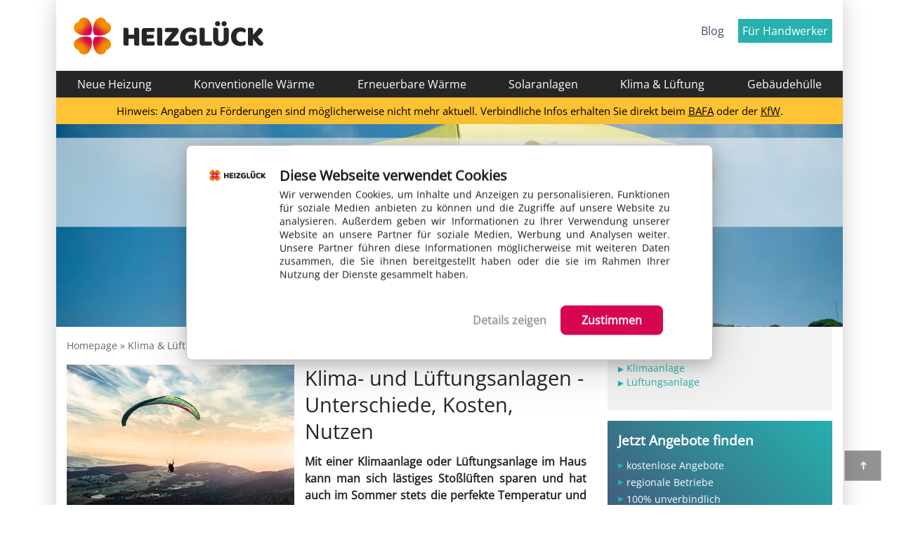

--- FILE ---
content_type: text/html; charset=utf-8
request_url: https://heizglueck.de/klima-und-lueftung/
body_size: 10133
content:
<!DOCTYPE html>
<html>
	<head><!-- Google Tag Manager -->
<script type="text/plain" data-cookieconsent="statistics">(function(w,d,s,l,i){w[l]=w[l]||[];w[l].push({'gtm.start':
new Date().getTime(),event:'gtm.js'});var f=d.getElementsByTagName(s)[0],
j=d.createElement(s),dl=l!='dataLayer'?'&l='+l:'';j.async=true;j.src=
'https://www.googletagmanager.com/gtm.js?id='+i+dl;f.parentNode.insertBefore(j,f);
})(window,document,'script','dataLayer','GTM-M839MG5');</script>
<!-- End Google Tag Manager -->
	<script id="Cookiebot" src="https://consent.cookiebot.com/uc.js" data-cbid="5f4a03b9-258f-4ce6-a6e4-e0bacf0c26a5" data-blockingmode="auto" type="text/javascript"></script>
		<meta charset="utf-8">
		<meta http-equiv="X-UA-Compatible" content="IE=edge">
		<meta name="viewport" content="width=device-width, initial-scale=1">

		
<title>Klima- / Lüftungsanlagen - Vorteile, Nachteile und Kosten</title><meta name="description" content="Eine Klimaanlage sorgt für hohen Wohnkomfort, Lüftungsanlagen sind in Passivhäusern Standard. Beide verbrauchen Strom. Welche Variante brauchst du und was kostet das?"/><meta name="robots" content="index,follow"/>		
				<meta name="robots" content="max-image-preview:large">

					<link rel="stylesheet" href="/css/partner_theme.min.css?=">
		
	</head>

	<body>
		<div class="to-top">&#10132;</div>
		<div id="container">
			<header id="mainheader">
				<div id="mainheader-left">
					<a href="/">
						<picture>
														<source srcset="https://heizglueck.de/images/heizglueck-logo.svg" media="(min-width: 560px)">
							<img id="main-logo" src="/images/heizglueck-logo-small.svg" alt="Heizglück-Logo"/>
						</picture>
					</a>
				</div>
				<div id="mainheader-right">
											<nav id="sec-nav">
							<ul>
								<li id="navlink-blog">
									<a href="/blog" target="_blank">Blog</a>
								</li>
								<li id="backdoor">
									<a href="/handwerker">Für Handwerker</a>
								</li>
							</ul>
						</nav>
									</div>
			</header>

						
				<nav id="mainnav">
    <input class="menu-button" type="checkbox" id="click-menu-button" />
    <label class="menu-icon" for="click-menu-button">&#9776;</label>
    <ul class="menu">
                    <li>
                <a href="https://heizglueck.de/neue-heizung" title="Neue Heizung">Neue Heizung</a>
            </li>
                    <li>
                <a href="https://heizglueck.de/konventionell" title="Konventionelle Wärme">Konventionelle Wärme</a>
            </li>
                    <li>
                <a href="https://heizglueck.de/nachhaltig" title="Erneuerbare Wärme">Erneuerbare Wärme</a>
            </li>
                    <li>
                <a href="https://heizglueck.de/solaranlage" title="Solaranlagen">Solaranlagen</a>
            </li>
                    <li>
                <a href="https://heizglueck.de/klima-und-lueftung" title="Klima &amp; Lüftung">Klima &amp; Lüftung</a>
            </li>
                    <li>
                <a href="https://heizglueck.de/gebaeudehuelle" title="Gebäudehülle">Gebäudehülle</a>
            </li>
            </ul>
</nav>
			
			            
		
<!-- Warnhinweis Förderung -->
<div class="warning">Hinweis: Angaben zu Förderungen sind möglicherweise nicht mehr aktuell. Verbindliche Infos erhalten Sie direkt beim <a href="https://www.bafa.de/DE/Energie/Effiziente_Gebaeude/effiziente_gebaeude_node.html" target="_blank">BAFA</a> oder der <a href="https://www.kfw.de/inlandsfoerderung/Privatpersonen/" target="_blank">KfW</a>.</div>

<article class="mainteaser"  style="background-image: url('/media/391/download/deine-heizung-klimaanlage-teaser.jpg'); background-position: center;  background-size: cover;" >
	<header>
		<p>
							<span style="     color: #3e3e40; ">Klimaanlage oder Lüftung<br><div style="     font-size: large; ">	<span style="     color: #21a057; ">✔</span> kostenlose Angebote | 	<span style="     color: #21a057; ">✔</span> regionale Betriebe | 	<span style="     color: #21a057; ">✔</span> 100% unverbindlich</div>                     <br></span>
					</p>
	</header>
	<div class="mainteaser-content">
		<form method="get" action="/angebote/lueftung">
			<input type="number" name="address_zipcode" min="1" maxlength="7" placeholder="PLZ eingeben …">
			<button  type="submit">Anfrage stellen</button>
		</form>
		<div class="ssl">
			<a href="/rechtliches/datenschutz">SSL-Datenschutz · Ihre Daten sind sicher</a>
		</div>
	</div>
</article>
    
			<main id="main">     <article id="maincontent" class="c16-l-11 c16-m-16 c16-s-16 no-padding" typeof="Content">
        <div class="block breadcrumb">
                                            <a href="https://heizglueck.de/">Homepage</a>
                             &raquo;                <a href="https://heizglueck.de/klima-und-lueftung">Klima &amp; Lüftung</a>
                    </div>

        <section class="block article-teaser" property="headerImage">
                            
        
                                            <figure>
                    <picture>
                    
                    <img class= "article-teaser-image" src="/uploads/media/324x205/02/122-klima-lueftung-anlage-kosten.jpg?v=1-0" title="Ein großes Problem bei Klimaanlagen ist der immense Stromverbrauch" alt="Bild: Klima Lüftungsanlage"/>
                </picture>
                    <figcaption>Stetig frische Luft - dafür sorgt eine Lüftungsanlage | © Free-Photos / pixabay CC0</figcaption>
                </figure>
            
            <header class="article-teaser-header" property="headerHeading">
                        <h1 property="headerSubheading">
                Klima- und Lüftungsanlagen
                                        - Unterschiede, Kosten, Nutzen
                            </h1>
                    </header>
    
    <div class="article-teaser-content" property="headerText">
                    <p>Mit einer Klimaanlage oder Lüftungsanlage im Haus kann man sich lästiges Stoßlüften sparen und hat auch im Sommer stets die perfekte Temperatur und Luftfeuchtigkeit in seinen Räumen.</p>

<p>Dem gegenüber steht das Klischee, dass diese Geräte extrem viel Strom verbrauchen und auch ansonsten unnötig sind. Ob das so ist, wie die Anlagen funktionieren und was sich sonst so hinter den Geräten versteckt, das erklären wir Ihnen hier.</p>

            </div>

    <div style="clear: both"></div>
</section>                    <section class="block toc shadowed">
            <header class="toc-header">
                <h2>Inhaltsverzeichnis</h2>
            </header>
            <div class="toc-content">
                <ol id="two-columns">
                                            <li><a href="#allgemeines-einleitung">Allgemeines / Unterschiede</a></li>
                                            <li><a href="#kosten">Kosten</a></li>
                                            <li><a href="#kaufen-beratung">Kaufberatung</a></li>
                                            <li><a href="#oekologischer-nutzen">Ökologischer Nutzen</a></li>
                                    </ol>
            </div>
        </section>
    
                                            <section class="block article article-section shadowed ">
                    <h2 id="allgemeines-einleitung" class="heading-1">Allgemeines und Unterschiede</h2>
    
    
    <div class="article-section-content">
                    <p>Der Unterschied zwischen einer Lüftungsanlage und einer Klimaanlage findet sich bereits im Namen. Während die Lüftungsanlage den Raum belüftet, das heißt die Raumluft austauscht, geht die Klimaanlage einen Schritt weiter und nimmt direkten Einfluss auf das gesamte Raumklima.</p>

<p>Kurzum: Bei einer Klimaanlage können die Raumtemperatur und die Luftfeuchtigkeit nach Belieben geregelt werden. Bei einer Lüftungsanlage hingegen hängen diese Faktoren von der Außenluft ab, die durch die Anlage zirkuliert.</p>

<p>Über eine Wärmerückgewinnung in der Lüftungsanlage ist es zudem möglich, die Frischluft vorzutemperieren, was insbesondere im Winter angenehm ist. Zudem können dadurch im Winter bis zu 90 Prozent an Energie eingespart werden, die sonst zum Fenster „hinausgelüftet“ würde. Zur Kühlung des Hauses bei sommerlichen Temperaturen eignet sich eine Lüftungsanlage allein hingegen nicht.</p>

            </div>
</section>                                    <article class="block article article-subsection  ">
                    <h3 id="aufgabe-klimaanlage" class="heading-3">Aufgabe der Klimaanlage</h3>
    
                                    <figure>
                    <picture>
                    
                    <img class= "article-subsection-image" src="/uploads/media/324x205/01/201-klima-lueftung-klimaanlage.jpg?v=3-0" title="Bei einer Klimaanlage lässt sich die Luftfeuchtigkeit individuell regulieren" alt="Bild: Klima Lüftung Klimaanlage"/>
                </picture>
                    <figcaption>Eine Klimaanlage hat eine andere Funktionsweise als eine Lüftungsanlage | © matuska / pixabay CC0</figcaption>
                </figure>
    
    <div class="article-subsection-content">
                    <p><a href="https://heizglueck.de/klima-und-lueftung/klimaanlage" target="_self" title="Welche Aufgaben erfüllt eine Klimaanlage?">Eine Klimaanlage</a> erfüllt den Zweck, das Raumklima an die Wünsche der Bewohner anzupassen. Während Klimaanlagen in Deutschland vor allem in öffentlichen Gebäuden und Autos zu finden sind, ist auch der Einsatz in Wohnhäusern möglich.</p>

<p>Obgleich der Fokus der meisten Klimaanlagen auf einer Filterung der Luft sowie einer Anpassung der Raumtemperatur liegt, sind moderne Geräte teilweise auch dazu in der Lage, die Luftfeuchtigkeit zu beeinflussen.</p>

<p>Ein großes Problem von Klimaanlagen ist ihr hoher Stromverbrauch, der sich nicht nur auf Ihren Geldbeutel, sondern auch auf die Umwelt negativ auswirkt. Eine gute, effiziente und umweltfreundliche Alternative zur klassischen Klimaanlage ist <a href="https://heizglueck.de/klima-und-lueftung/klimaanlage/waermepumpe" target="_self" title="Wärmepumpen in der Übersicht">eine Wärmepumpe mit Kühlfunktion</a> in Kombination mit einer Lüftungsanlage.</p>

<p>So können Sie mit der Wärmepumpe je nach Bedarf heizen oder kühlen, kommen in den Genuss der zahlreichen Vorteile einer Lüftungsanlage und sparen gegenüber der Klimaanlage viel Strom und somit Geld und CO2 ein. Folgende Möglichkeiten ein Gebäude zu klimatisieren, kann man unterscheiden:</p>

<table>
	<thead>
		<tr>
			<th>Bauweise</th>
			<th>Eigenschaften</th>
		</tr>
	</thead>
	<tbody>
		<tr>
			<td colspan="1" rowspan="3">Monoblock-Klimaanlage</td>
			<td>Mobiles Modul + Abluftschlauch</td>
		</tr>
		<tr>
			<td>Saugt die Raumluft mit einem Ventilator an, filtert und kühlt sie</td>
		</tr>
		<tr>
			<td>Abwärme wird nach außen abgegeben</td>
		</tr>
		<tr>
			<td colspan="1" rowspan="3">Split-Klimaanlage</td>
			<td>Standard bei fest installierten Klimaanlagen</td>
		</tr>
		<tr>
			<td>Ein Gerät im Gebäude, eins an der Außenmauer, beide verbunden durch Kühlmittelsystem</td>
		</tr>
		<tr>
			<td>Innengerät klimatisiert die Luft, Kühlmittel verdampft, kondensiert dann im Außengerät und gibt so die Wärme ab</td>
		</tr>
		<tr>
			<td colspan="1" rowspan="2">Sonderfall: Wärmepumpe + Lüftung zur Klimatisierung</td>
			<td>Kann die Raumtemperatur kühlen, ähnlich wie in einem Kühlschrank</td>
		</tr>
		<tr>
			<td>Ist viel effizienter und verbraucht deutlich weniger Strom als herkömmliche Klimaanlagen</td>
		</tr>
	</tbody>
</table>

<h3>Aufgabe der Lüftungsanlage</h3>

<p>Man unterscheidet zwischen <a href="https://heizglueck.de/klima-und-lueftung/lueftungsanlage" target="_self" title="Alle Infos rund um Lüftungsanlagen finden Sie hier">zentralen und dezentralen Lüftungssystemen</a>. Ein zentrales Lüftungssystem funktioniert mit einem einzelnen Lüftungsgerät, von dem aus Rohre, die in den Wänden des Gebäudes verlaufen, die Frischluft in alle Räume transportieren. Ein Ventilator transportiert die frische Außenluft ins Gebäude, ein weiterer saugt die warme Abluft aus den Räumen ab.</p>

<p>Bei einer dezentralen Lüftung werden einzelne Lüftungsgeräte in den Außenwänden der entsprechenden Zu- und Ablufträume installiert. Ein Luftverteilsystem ist bei dieser Variante nicht nötig, daher eignet sich die dezentrale Lösung besonders für einen unkomplizierten nachträglichen Einbau.</p>

<p>Die positiven Effekte eines Lüftungssystems (zentral wie dezentral) sind die Naturalisierung des Raumklimas, die Zufuhr von Sauerstoff sowie der Abtransport von Schadstoffen aus der Raumluft. Auch der Schimmelpilzbildung wird entgegengewirkt und die Pollenbelastung reduziert. Im Gegensatz zu herkömmlichem Lüften mit geöffneten Fenstern wird von einer Lüftungsanlage zudem deutlich weniger Staub aufgewirbelt.</p>

<p>In konventionellen Häusern ist eine Lüftungsanlage vor allem ein zusätzlicher Komfort. In Passivhäusern und anderen Gebäuden, die das <a href="https://heizglueck.de/gebaeudehuelle/fenster" target="_self" title="Fenster in der Übersicht">Öffnen der Fenster</a> nicht erlauben, ist eine Lüftungsanlage aber ein fester Bestandteil des Konzepts. Solche Gebäude kommen nicht ohne Lüftungsanlage aus, da sie nicht auf herkömmliche Weise gelüftet werden können.</p>

<table>
	<thead>
		<tr>
			<th>Bauweise</th>
			<th>Eigenschaften</th>
		</tr>
	</thead>
	<tbody>
		<tr>
			<td colspan="1" rowspan="3">Zentrales Lüftungssystem</td>
			<td>Einzelnes Lüftungsgerät transportiert Frischluft durch Rohre in alle Räume</td>
		</tr>
		<tr>
			<td>Ein Ventilator saugt frische Außenluft an, ein weiterer saugt warme Abluft ab</td>
		</tr>
		<tr>
			<td>Im Neubau einfacher umzusetzen als im Altbau</td>
		</tr>
		<tr>
			<td colspan="1" rowspan="3">Dezentrale Lüftung</td>
			<td>Einzelne Lüftungsgeräte in den Außenwänden der entsprechenden Zu- und Ablufträume</td>
		</tr>
		<tr>
			<td>Kein Luftverteilsystem notwendig</td>
		</tr>
		<tr>
			<td>Unkompliziert nachzurüsten</td>
		</tr>
	</tbody>
</table>

<h3>Kombinationen aus Klima und Lüftung</h3>

<p>Eine Lüftungsanlage lässt sich hervorragend mit einer <a href="https://heizglueck.de/nachhaltig/waermepumpe" target="_self" title="Hier erfahren Sie mehr über Wärmepumpen">Wärmepumpe</a> kombinieren. Während eine Wärmerückgewinnung nur einen Teil der Abwärme zu nutzen und Verluste zu minimieren vermag, nutzt die Wärmepumpe die Abluft aktiv, um neue Heizenergie zu gewinnen. Gerade in Niedrigenergiehäusern lohnt sich der Einbau einer solchen Anlage. Verständlicherweise ist die Wärmequelle „Abluft“ relativ begrenzt, sodass die Wärmepumpe nur bei einem ohnehin geringen Heizbedarf ihr volles Potenzial ausschöpfen kann.</p>

            </div>
</article>
                                    

<article class="block content-widget  ">
    <header class="content-widget-header">
        <p class="heading">
                            <span>Neue Klimaanlage gesucht?</span>
                    </p>
    </header>
    <div class="content-widget-content">
        <form method="get" action="/angebote/klimaanlage">

            <input type="number" name="address_zipcode" min="1" maxlength="7" placeholder="PLZ eingeben …">
            <button type="submit" class="cta-in-content">
                Anfrage stellen
                <i class="fas fa-caret-right"></i>
            </button>
        </form>
        <div>
            <a href="/rechtliches/datenschutz" target="_blank">SSL-Datenschutz · Ihre Daten sind sicher</a>
        </div>
    </div>
</article>                                    <section class="block article article-section shadowed ">
                    <h2 id="kosten" class="heading-1">Übliche Kosten für Klima- und Lüftungsanlagen</h2>
    
                            
        <figure>
                    <picture>
                    
                    <img class= "article-section-image" src="/uploads/media/324x205/04/124-klima-lueftung-anlage-wirtschaftlichkeit.jpg?v=1-0" title="Die niedrigen Betriebskosten sind ein Argument für Lüftungsanlagen" alt="Bild: Kosten Wirtschaftlichkeit Klimaanlage Lüftung"/>
                </picture>
                    <figcaption>Die Kostenspanne für Lüftungsanlagen ist sehr breit gefächert  | © ArtisticOperations / pixabay CC0</figcaption>
                </figure>
    
    <div class="article-section-content">
                    <p>Die Kosten für Lüftungs- und Klimaanlagen variieren stark. Je nachdem, ob nur ein einziges Zimmer oder das gesamte Haus klimatisiert werden soll, können entweder einige hundert oder aber mehrere zehntausend Euro Kosten auf einen zukommen.</p>

<p>Ebenso wichtig, wenn nicht wichtiger, sind neben den Anschaffungskosten auch die laufenden Kosten der Geräte. Während Lüftungsanlagen relativ sparsam laufen, erzeugen Klimaanlagen deutlich spürbare Kosten, gerade wenn sie im ganzen Haus eingesetzt werden.</p>

<table>
	<thead>
		<tr>
			<th>Gerät</th>
			<th>Anschaffungskosten</th>
			<th>Laufende Kosten (pro Stunde bzw. Jahr)</th>
		</tr>
	</thead>
	<tbody>
		<tr>
			<td>Monoblock-Klimaanlage</td>
			<td>Ab 200 €</td>
			<td>Ca. 0,24 € / h</td>
		</tr>
		<tr>
			<td>Split-Klimaanlage</td>
			<td>Ab 1.000 € + 250 € Einbau</td>
			<td>Ca. 0,17 € / h</td>
		</tr>
		<tr>
			<td>Wärmepumpe</td>
			<td>Ab 15.000 €</td>
			<td>Ca. 0,09 € / h</td>
		</tr>
		<tr>
			<td>Dezentrale Lüftung</td>
			<td>Ab 500 € + 1.000 € Einbau</td>
			<td>Ca. 10 € / a</td>
		</tr>
		<tr>
			<td>Zentrale Lüftung</td>
			<td>Ab 5.000 € + 3.000 € Einbau</td>
			<td>Ca. 150 € / a</td>
		</tr>
		<tr>
			<td>Zentrale Lüftung + Wärmepumpe</td>
			<td>Ab 20.000 €</td>
			<td>Ca. 750 € / a</td>
		</tr>
	</tbody>
</table>

<h3>Anschaffungskosten</h3>

<p>Die günstigsten Einzelgeräte sind Monoblock-Klimaanlagen. Bereits für wenige hundert Euro kann man solch ein Gerät kaufen und sofort nutzen. Der Nachteil dieser Geräte ist eine geringe Effizienz und dadurch hohe Betriebskosten. Deutlich effizienter aber auch teurer in der Anschaffung sind Splitgeräte.</p>

<p>Diese fangen im Bereich von 2.000 Euro für ein Einzelgerät an. Die Kombination mehrerer Geräte, also eine Gesamtlösung für mehrere Räume, ist entsprechend teurer, erhöht allerdings die Effizienz der Klimaanlage weiter. Sogenannte Multisplit-Anlagen kosten etwa 1.500 Euro pro Einzelgerät. Weiterhin müssen die Kosten für den Anschluss der Geräte berücksichtigt werden. Um die 250 Euro für ein Einzelgerät müssen Sie in Deutschland einkalkulieren.</p>

<p><a href="https://heizglueck.de/nachhaltig/waermepumpe/kosten" target="_self" title="Hier erfahren Sie mehr über die Kosten von Wärmepumpen">Die Anschaffung einer Wärmepumpe</a> einzig für den Zweck der Kühlung kann aus wirtschaftlicher Sicht nicht gerechtfertigt werden. Die günstigsten Modelle bekommen Sie bereits für um die 15.000 Euro. Da Wärmepumpen aber nicht nur als Klimaanlage, sondern auch als Heizung funktionieren, können sie sich deutlich schneller refinanzieren als eine Klimaanlage. Zudem arbeiten sie bedeutend effizienter.</p>

<p>Lüftungsanlagen bewegen sich kostentechnisch in ähnlichen Regionen wie Klimaanlagen. Für eine dezentrale Lüftung müssen rund 2.500 Euro eingeplant werden, eine zentrale Lüftung kostet je nach Größe des Hauses 8.000 Euro aufwärts.</p>

<h3>Laufende Kosten</h3>

<p>Die laufenden Kosten von Klimaanlagen kann man pauschalisieren: Je teurer die Anschaffung des Geräts ist, desto niedriger sind die laufenden Kosten. Mit durchschnittlich 24 Cent Betriebskosten pro Stunde sind die Monoblock-Klimaanlagen das klare Schlusslicht.</p>

<p>Split- und Multisplitanlagen kosten rund 17 Cent pro Stunde Betriebsdauer, wobei die Betriebskosten bei einer Multisplitanlage tendenziell eher unter denen einer einfachen Splitanlage liegen. Nur rund die Hälfte kostet eine Wärmepumpe im Betrieb. Für nur etwa 9 Cent pro Stunde kühlt sie Räume mit Abstand am günstigsten.</p>

<p>Ganz allgemein sind Lüftungsanlagen um einiges günstiger im Betrieb als Klimaanlagen. Da sie im Gegensatz zu letzteren für gewöhnlich dauerhaft laufen, lassen sich die Gesamtkosten viel einfacher kalkulieren. Eine einzelne dezentrale Lüftungsanlage verursacht jährlich Stromkosten von ungefähr 10 Euro. Eine zentrale Lüftung, die das gesamte Haus bedient, wird mit um die 150 Euro in der Nebenkostenabrechnung auftauchen.</p>

            </div>
</section>                                    

<article class="block content-widget  ">
    <header class="content-widget-header">
        <p class="heading">
                            <span>Neue Lüftungsanlage gesucht?</span>
                    </p>
    </header>
    <div class="content-widget-content">
        <form method="get" action="/angebote/lueftung">

            <input type="number" name="address_zipcode" min="1" maxlength="7" placeholder="PLZ eingeben …">
            <button type="submit" class="cta-in-content">
                Anfrage stellen
                <i class="fas fa-caret-right"></i>
            </button>
        </form>
        <div>
            <a href="/rechtliches/datenschutz" target="_blank">SSL-Datenschutz · Ihre Daten sind sicher</a>
        </div>
    </div>
</article>                                    <section class="block article article-section shadowed ">
                    <h2 id="kaufen-beratung" class="heading-1">Kaufberatung: Wann lohnt sich welche Anlage?</h2>
    
                            
        <figure>
                    <picture>
                    
                    <img class= "article-section-image" src="/uploads/media/324x205/03/123-klima-lueftung-anlage-umwelt.jpg?v=1-0" title="Sowohl Klima- als auch Lüftungsanlage dienen vor allem der Erhöhung des Komforts" alt="Bild: Kaufberatung Klimaanlage Lüftung"/>
                </picture>
                    <figcaption>Wirtschaftlich lohnt sich die Investition in Klima und Lüftung nur selten | © Tumisu / pixabay CC0</figcaption>
                </figure>
    
    <div class="article-section-content">
                    <p>Ob man eine Klimaanlage oder Lüftungsanlage im Haus sinnvoll nutzen kann (oder sogar muss) oder nicht, hängt in großem Umfang von der Bauweise des Gebäudes ab.</p>

<p>Wovon Sie ausgehen müssen, ist, dass sich wahrscheinlich weder das eine noch das andere jemals amortisieren wird. Beide Geräte dienen primär einer Erhöhung des Komforts. Lüftungsanlagen - speziell jene mit Wärmerückgewinnung - können allerdings langfristig für sinkende Heizkosten sorgen.</p>

<p>Zudem sind Lüftungsanlagen ein Muss bei luftdichten Neubauten, denn eine Fensterlüftung ist bei diesen nicht ausreichend. Bei Passivhäusern und ähnlichen Gebäuden gehört eine Lüftungsanlage also fest zum Baukonzept. In diesem Fall muss über eine mögliche Anschaffung gar nicht diskutiert werden. Lebt man in einem solchen Haus oder plant, eines zu bauen, dann lohnt sich auch die Anschaffung <a href="https://heizglueck.de/nachhaltig/waermepumpe/luft" target="_self" title="Was ist eine Luft-Luft-Wärmepumpe?">einer Luft-Luft-Wärmepumpe</a>. Diese erhöht weiterhin die energetische Effizienz des Hauses und ist auf lange Sicht günstiger als konventionelle Heizungen.</p>

<p>Alternativ können Sie natürlich auch eine andere Wärmepumpe mit der Lüftungsanlage kombinieren. Darüber hinaus muss bedacht werden, dass eine Lüftungsanlage das Haus um einiges effizienter und verlässlicher lüftet, als ein Mensch das für gewöhnlich tut. Die verringerte Schimmelpilz-Wahrscheinlichkeit sowie die gesenkten Schadstoffwerte in der Luft können die Investition durchaus lohnend gestalten. Gerade Allergiker sollten über die Anschaffung einer Lüftungsanlage nachdenken, da diese die Pollenbelastung in der Raumluft stark reduzieren kann.</p>

<p><iframe class="lozad lozad-fade" data-cookieconsent="marketing" data-src="https://www.youtube-nocookie.com/embed/p4O8Ni5bubA" frameborder="0" height="416" style="max-width: 100%;" width="800"></iframe></p>

<div class="cookieconsent-optout-marketing">Bitte <a href="javascript: Cookiebot.renew()"> akzeptieren Sie die Marketing Cookies</a> um diesen Inhalt zu sehen.</div>

<p>Quelle: © Sven Jachmann / youtube.com</p>

            </div>
</section>                                    

<article class="block content-widget  ">
    <header class="content-widget-header">
        <p class="heading">
                            <span>Kaufberatung erwünscht?</span>
                    </p>
    </header>
    <div class="content-widget-content">
        <form method="get" action="/angebote/lueftung">

            <input type="number" name="address_zipcode" min="1" maxlength="7" placeholder="PLZ eingeben …">
            <button type="submit" class="cta-in-content">
                Anfrage stellen
                <i class="fas fa-caret-right"></i>
            </button>
        </form>
        <div>
            <a href="/rechtliches/datenschutz" target="_blank">SSL-Datenschutz · Ihre Daten sind sicher</a>
        </div>
    </div>
</article>                                    <section class="block article article-section shadowed ">
                    <h2 id="oekologischer-nutzen" class="heading-1">Ökologischer Nutzen</h2>
    
    
    <div class="article-section-content">
                    <p>Klimaanlagen gelten als Energiefresser und als umweltschädlich. Natürlich verbrauchen sie eine gewisse Menge Strom und erwirtschaften selbst keinen. Dennoch kann man auch aus ökologischer Sicht für eine Klimaanlage argumentieren. Moderne Geräte verbrauchen relativ wenig Energie, außerdem können sie durch ihren Nutzen indirekt Energie sparen.</p>

<p>Die meisten Menschen <a href="https://heizglueck.de/neue-heizung" target="_self" title="Hier finden Sie unseren Heizungs-Ratgeber">heizen effizient</a>, aber lassen viel Heizenergie beim Lüften entweichen. Wenn dieser Energieverlust höher ist als die Kosten der Anlage und diese den Verlust somit mehr als ausgleichen kann, dann spart selbst eine „energiefressende“ Klimaanlage Energie. Das tut nicht nur der Umwelt etwas Gutes, sondern spart zudem Geld.</p>

<p>Und eine Lüftungsanlage mit Wärmerückgewinnung, die die Energie des Abluftstroms nutzt, um die Frischluft vorzuwärmen, kann dadurch langfristig ebenfalls die Heizkosten senken. Im Idealfall nutzen Sie eine Kombination aus Lüftungsanlage und Wärmepumpe mit Kühlfunktion. So können Sie die Vorteile der Lüftungsanlage genießen und Ihr Haus kühlen, ohne den hohen Stromverbrauch einer Klimaanlage in Kauf nehmen zu müssen.</p>

<table>
	<thead>
		<tr>
			<th>Vorteile</th>
			<th>Nachteile</th>
		</tr>
	</thead>
	<tbody>
		<tr>
			<td>Einsparen von Heizenergie, dadurch Verringerung von Emissionen und Heizkosten möglich</td>
			<td>Teilweise hohe Anschaffungskosten</td>
		</tr>
		<tr>
			<td>Effiziente Belüftung</td>
			<td>Teilweise aufwendige Montage</td>
		</tr>
		<tr>
			<td>Angenehmes Raumklima</td>
			<td>Erhöhter Stromverbrauch</td>
		</tr>
		<tr>
			<td>Reinigung der Luft (Abgase, Schimmel, Hausstaub, Pollen...)</td>
			<td>&nbsp;</td>
		</tr>
		<tr>
			<td>Lärmschutz (Fenster können geschlossen bleiben)</td>
			<td>&nbsp;</td>
		</tr>
	</tbody>
</table>

            </div>
</section>                                    <div class="block article shadowed ">
                <h2 class="center">Das könnte Dich auch interessieren</h2>
        </div>                                    <div class="teaser-tile  c-m-4 c-l-4 " >
    

                                <a href="/klima-und-lueftung/lueftungsanlage" target="_self" class=" artikelverlinkung_1">
                <img src="/uploads/media/740x740/03/623-lueftungsanlage-aussenteil.jpg?v=1-0" title="Lüftungsanlagen tragen auch zur Senkung der Heizkosten bei" alt="Bild: Lüftungsanlage im Eigenheim"/>
            </a>
            
    
    <p style="text-align: center;"><strong>Sollte ich eine Lüftungsanlage einbauen lassen?</strong></p>


                            
  
	</div>
                                    <div class="teaser-tile  c-m-4 c-l-4 " >
    

                                <a href="/erneuerbare-waerme/holzheizung/holzvergaser" target="_self" class=" artikelverlinkung_2">
                <img src="/uploads/media/740x740/02/632-scheitholzvergaser-heizung.jpg?v=1-0" title="Der Scheitholzvergaser nimmt unter den Holzheizungen eine Sonderstellung ein" alt="Bild: Holzscheite für Scheizholzvergaser"/>
            </a>
            
    
    <p style="text-align: center;"><strong>Für wen lohnt sich&nbsp;ein Scheitholzvergaser?</strong></p>


                            
  
	</div>
                                    <div class="teaser-tile  c-m-4 c-l-4 " >
    

                                <a href="/konventionelle-waerme/elektroheizung/nachtspeicherheizung" target="_self" class=" artikelverlinkung_3">
                <img src="/uploads/media/740x740/07/567-nachtspeicherheizung-ratgeber.jpg?v=1-0" title="Erfahren Sie alles Wichtige über die Nachtspeicherheizung" alt="Bild: Fragen zur Nachtspeicherheizung"/>
            </a>
            
    
    <p style="text-align: center;"><strong>Ist eine Nachtspeicherheizung noch zeitgemäß?</strong></p>


                            
  
	</div>
        </article>
    <aside class="c16-l-5 c16-m-8 expose16-m-4 c16-s-10 expose16-s-3 c16-xs-16" id="mainsidebar">
        

            

    <article class="side-nav">
        <div class="sidebar-heading">Klima &amp; Lüftung</div>
                <ul>
                                            
            <li class="">
                <a href="https://heizglueck.de/klima-und-lueftung/klimaanlage" title="Klimaanlage">
                    Klimaanlage
                </a>
                            </li>
                                            
            <li class="">
                <a href="https://heizglueck.de/klima-und-lueftung/lueftungsanlage" title="Lüftungsanlage">
                    Lüftungsanlage
                </a>
                            </li>
            </ul>

    </article>

        
<div property="sidebar" typeof="collection">
	</div>

        <section class="side-widget">
    <div>
        <div class="sidebar-heading">Jetzt Angebote finden</div>
                <ul>
            <li>kostenlose Angebote</li><li>regionale Betriebe</li><li>100% unverbindlich</li>        </ul>
    </div>
    <form action="/angebote?" method="get">
        <input type="number" name="address_zipcode" min="1" maxlength="7" placeholder="PLZ eingeben …">
        <input type="submit" value="Angebot finden">
    </form>
</section>
        <div class="side-partners sidebar-float-content-container"></div>
    </aside>
				</main>

				<footer id="mainfooter">
											
<section id="footer-cols" class="c-12">
			<div class="c-l-4 c-m-4 c-s-6 c-xs-12">
							<div>
					    <div id="author-box">

                                                                <img class= "author-pic" src="/uploads/media/40x40/07/257-Tina_eheld.png?v=2-0" title="Tina Krohn" alt="Tina Krohn"/>
                    
                                <p class="author-name">Geschrieben von:<br>
                            <span>Tina Krohn</span>
                    </p>
    </div>
					<div id="rating-box">
    <div class="isr-rate"
     data-contentid="/klima-und-lueftung"
     data-score="4.08"
     data-route="/isr-rate"></div>
<p>
    <span class="rating-score">4.1 </span>/ 5 bei
    <span class="rating-count">13</span> Stimmen
</p>
</div>				</div>
						<strong>Rechtliches</strong>
			<ul>
									<li>
						<a href="https://heizglueck.de/rechtliches/impressum">Impressum</a>
					</li>
									<li>
						<a href="https://heizglueck.de/rechtliches/agb">AGB</a>
					</li>
									<li>
						<a href="https://heizglueck.de/rechtliches/datenschutz">Datenschutz</a>
					</li>
							</ul>
		</div>
	
	<div class="c-l-4 c-m-4 c-s-6 c-xs-12">
		<div id="footer-infobox">
			<strong>So erreichen Sie uns</strong>
			<p>
				<a href="/cdn-cgi/l/email-protection#95fefafbe1f4fee1d5fdf0fceff2f9e0f0f6febbf1f0">E-Mail schreiben</a><br>
				
			</p>
		</div>
	</div>
</section>
									</footer>
			</div>

			        <script type="application/ld+json">
    {
        "@context": "http://schema.org",
        "@type": "Article",
        "url": "https://heizglueck.de/klima-und-lueftung",
        "aggregateRating": {
            "@type": "AggregateRating",
            "ratingValue": "4.08",
            "bestRating": "5",
            "worstRating": "1",
            "ratingCount": "13"
        },
        "author": {
            "@type": "Person",
            "name": "Tina Krohn"
        },
        "datePublished": "2018-04-16",
        "headline": "Klima- / Lüftungsanlagen - Vorteile, Nachteile und Kosten",
        "description": "Eine Klimaanlage sorgt für hohen Wohnkomfort, Lüftungsanlagen sind in Passivhäusern Standard. Beide verbrauchen Strom. Welche Variante brauchst du und was kostet das?",
        "image": "https://heizglueck.de/media/122/download/klima-lueftung-anlage-kosten.jpg?v=1",
        "dateModified": "2021-05-04",
        "publisher": {
            "@type": "Organization",
            "name": "HERO Software GmbH",
            "logo": {
                "@type": "ImageObject",
                "url": "https://heizglueck.de/images/heizglueck-logo.svg"
            }
        },
        "mainEntityOfPage": "https://heizglueck.de/klima-und-lueftung"
    }
</script>

							<script defer src="/js/partner_theme.min.js?="></script>

									<script defer src="https://static.cloudflareinsights.com/beacon.min.js/vcd15cbe7772f49c399c6a5babf22c1241717689176015" integrity="sha512-ZpsOmlRQV6y907TI0dKBHq9Md29nnaEIPlkf84rnaERnq6zvWvPUqr2ft8M1aS28oN72PdrCzSjY4U6VaAw1EQ==" data-cf-beacon='{"version":"2024.11.0","token":"2af9563b0f3a48d5b9ee44679877634c","r":1,"server_timing":{"name":{"cfCacheStatus":true,"cfEdge":true,"cfExtPri":true,"cfL4":true,"cfOrigin":true,"cfSpeedBrain":true},"location_startswith":null}}' crossorigin="anonymous"></script>
</body>
	</html>


--- FILE ---
content_type: text/css; charset=utf-8
request_url: https://heizglueck.de/css/partner_theme.min.css?=
body_size: 20518
content:
.c-1,.c-2,.c-3,.c-4,.c-5,.c-6,.c-7,.c-8,.c-9,.c-10,.c-11,.c-12,.c-l-1,.c-l-2,.c-l-3,.c-l-4,.c-l-5,.c-l-6,.c-l-7,.c-l-8,.c-l-9,.c-l-10,.c-l-11,.c-l-12,.c-m-1,.c-m-2,.c-m-3,.c-m-4,.c-m-5,.c-m-6,.c-m-7,.c-m-8,.c-m-9,.c-m-10,.c-m-11,.c-m-12,.c-s-1,.c-s-2,.c-s-3,.c-s-4,.c-s-5,.c-s-6,.c-s-7,.c-s-8,.c-s-9,.c-s-10,.c-s-11,.c-s-12,.c-xs-1,.c-xs-2,.c-xs-3,.c-xs-4,.c-xs-5,.c-xs-6,.c-xs-7,.c-xs-8,.c-xs-9,.c-xs-10,.c-xs-11,.c-xs-12{position:relative;width:100%;min-height:1px;padding-right:15px;padding-left:15px}.c-1{-ms-flex:0 0 8.333333%;flex:0 0 8.333333%;max-width:8.333333%}.c-1,.c-2{-webkit-box-flex:0}.c-2{-ms-flex:0 0 16.666667%;flex:0 0 16.666667%;max-width:16.666667%}.c-3{-ms-flex:0 0 25%;flex:0 0 25%;max-width:25%}.c-3,.c-4{-webkit-box-flex:0}.c-4{-ms-flex:0 0 33.333333%;flex:0 0 33.333333%;max-width:33.333333%}.c-5{-ms-flex:0 0 41.666667%;flex:0 0 41.666667%;max-width:41.666667%}.c-5,.c-6{-webkit-box-flex:0}.c-6{-ms-flex:0 0 50%;flex:0 0 50%;max-width:50%}.c-7{-ms-flex:0 0 58.333333%;flex:0 0 58.333333%;max-width:58.333333%}.c-7,.c-8{-webkit-box-flex:0}.c-8{-ms-flex:0 0 66.666667%;flex:0 0 66.666667%;max-width:66.666667%}.c-9{-ms-flex:0 0 75%;flex:0 0 75%;max-width:75%}.c-9,.c-10{-webkit-box-flex:0}.c-10{-ms-flex:0 0 83.333333%;flex:0 0 83.333333%;max-width:83.333333%}.c-11{-ms-flex:0 0 91.666667%;flex:0 0 91.666667%;max-width:91.666667%}.c-11,.c-12{-webkit-box-flex:0}.c-12{-ms-flex:0 0 100%;flex:0 0 100%;max-width:100%}.expose-1{margin-left:8.333333%}.expose-2{margin-left:16.666667%}.expose-3{margin-left:25%}.expose-4{margin-left:33.333333%}.expose-5{margin-left:41.666667%}.expose-6{margin-left:50%}.expose-7{margin-left:58.333333%}.expose-8{margin-left:66.666667%}.expose-9{margin-left:75%}.expose-10{margin-left:83.333333%}.expose-11{margin-left:91.666667%}@media (max-width:35rem){.c-xs-1{-ms-flex:0 0 8.333333%;flex:0 0 8.333333%;max-width:8.333333%}.c-xs-1,.c-xs-2{-webkit-box-flex:0}.c-xs-2{-ms-flex:0 0 16.666667%;flex:0 0 16.666667%;max-width:16.666667%}.c-xs-3{-ms-flex:0 0 25%;flex:0 0 25%;max-width:25%}.c-xs-3,.c-xs-4{-webkit-box-flex:0}.c-xs-4{-ms-flex:0 0 33.333333%;flex:0 0 33.333333%;max-width:33.333333%}.c-xs-5{-ms-flex:0 0 41.666667%;flex:0 0 41.666667%;max-width:41.666667%}.c-xs-5,.c-xs-6{-webkit-box-flex:0}.c-xs-6{-ms-flex:0 0 50%;flex:0 0 50%;max-width:50%}.c-xs-7{-ms-flex:0 0 58.333333%;flex:0 0 58.333333%;max-width:58.333333%}.c-xs-7,.c-xs-8{-webkit-box-flex:0}.c-xs-8{-ms-flex:0 0 66.666667%;flex:0 0 66.666667%;max-width:66.666667%}.c-xs-9{-ms-flex:0 0 75%;flex:0 0 75%;max-width:75%}.c-xs-9,.c-xs-10{-webkit-box-flex:0}.c-xs-10{-ms-flex:0 0 83.333333%;flex:0 0 83.333333%;max-width:83.333333%}.c-xs-11{-ms-flex:0 0 91.666667%;flex:0 0 91.666667%;max-width:91.666667%}.c-xs-11,.c-xs-12{-webkit-box-flex:0}.c-xs-12{-ms-flex:0 0 100%;flex:0 0 100%;max-width:100%}.order-xs-first{-webkit-box-ordinal-group:0;-ms-flex-order:-1;order:-1}.order-xs-1{-webkit-box-ordinal-group:2;-ms-flex-order:1;order:1}.order-xs-2{-webkit-box-ordinal-group:3;-ms-flex-order:2;order:2}.order-xs-3{-webkit-box-ordinal-group:4;-ms-flex-order:3;order:3}.order-xs-4{-webkit-box-ordinal-group:5;-ms-flex-order:4;order:4}.order-xs-5{-webkit-box-ordinal-group:6;-ms-flex-order:5;order:5}.order-xs-6{-webkit-box-ordinal-group:7;-ms-flex-order:6;order:6}.order-xs-7{-webkit-box-ordinal-group:8;-ms-flex-order:7;order:7}.order-xs-8{-webkit-box-ordinal-group:9;-ms-flex-order:8;order:8}.order-xs-9{-webkit-box-ordinal-group:10;-ms-flex-order:9;order:9}.order-xs-10{-webkit-box-ordinal-group:11;-ms-flex-order:10;order:10}.order-xs-11{-webkit-box-ordinal-group:12;-ms-flex-order:11;order:11}.order-xs-12{-webkit-box-ordinal-group:13;-ms-flex-order:12;order:12}.expose-xs-0{margin-left:0}.expose-xs-1{margin-left:8.333333%}.expose-xs-2{margin-left:16.666667%}.expose-xs-3{margin-left:25%}.expose-xs-4{margin-left:33.333333%}.expose-xs-5{margin-left:41.666667%}.expose-xs-6{margin-left:50%}.expose-xs-7{margin-left:58.333333%}.expose-xs-8{margin-left:66.666667%}.expose-xs-9{margin-left:75%}.expose-xs-10{margin-left:83.333333%}.expose-xs-11{margin-left:91.666667%}}@media (min-width:35rem) and (max-width:48rem){.c-s-1{-ms-flex:0 0 8.333333%;flex:0 0 8.333333%;max-width:8.333333%}.c-s-1,.c-s-2{-webkit-box-flex:0}.c-s-2{-ms-flex:0 0 16.666667%;flex:0 0 16.666667%;max-width:16.666667%}.c-s-3{-ms-flex:0 0 25%;flex:0 0 25%;max-width:25%}.c-s-3,.c-s-4{-webkit-box-flex:0}.c-s-4{-ms-flex:0 0 33.333333%;flex:0 0 33.333333%;max-width:33.333333%}.c-s-5{-ms-flex:0 0 41.666667%;flex:0 0 41.666667%;max-width:41.666667%}.c-s-5,.c-s-6{-webkit-box-flex:0}.c-s-6{-ms-flex:0 0 50%;flex:0 0 50%;max-width:50%}.c-s-7{-ms-flex:0 0 58.333333%;flex:0 0 58.333333%;max-width:58.333333%}.c-s-7,.c-s-8{-webkit-box-flex:0}.c-s-8{-ms-flex:0 0 66.666667%;flex:0 0 66.666667%;max-width:66.666667%}.c-s-9{-ms-flex:0 0 75%;flex:0 0 75%;max-width:75%}.c-s-9,.c-s-10{-webkit-box-flex:0}.c-s-10{-ms-flex:0 0 83.333333%;flex:0 0 83.333333%;max-width:83.333333%}.c-s-11{-ms-flex:0 0 91.666667%;flex:0 0 91.666667%;max-width:91.666667%}.c-s-11,.c-s-12{-webkit-box-flex:0}.c-s-12{-ms-flex:0 0 100%;flex:0 0 100%;max-width:100%}.order-s-first{-webkit-box-ordinal-group:0;-ms-flex-order:-1;order:-1}.order-s-1{-webkit-box-ordinal-group:2;-ms-flex-order:1;order:1}.order-s-2{-webkit-box-ordinal-group:3;-ms-flex-order:2;order:2}.order-s-3{-webkit-box-ordinal-group:4;-ms-flex-order:3;order:3}.order-s-4{-webkit-box-ordinal-group:5;-ms-flex-order:4;order:4}.order-s-5{-webkit-box-ordinal-group:6;-ms-flex-order:5;order:5}.order-s-6{-webkit-box-ordinal-group:7;-ms-flex-order:6;order:6}.order-s-7{-webkit-box-ordinal-group:8;-ms-flex-order:7;order:7}.order-s-8{-webkit-box-ordinal-group:9;-ms-flex-order:8;order:8}.order-s-9{-webkit-box-ordinal-group:10;-ms-flex-order:9;order:9}.order-s-10{-webkit-box-ordinal-group:11;-ms-flex-order:10;order:10}.order-s-11{-webkit-box-ordinal-group:12;-ms-flex-order:11;order:11}.order-s-12{-webkit-box-ordinal-group:13;-ms-flex-order:12;order:12}.expose-s-0{margin-left:0}.expose-s-1{margin-left:8.333333%}.expose-s-2{margin-left:16.666667%}.expose-s-3{margin-left:25%}.expose-s-4{margin-left:33.333333%}.expose-s-5{margin-left:41.666667%}.expose-s-6{margin-left:50%}.expose-s-7{margin-left:58.333333%}.expose-s-8{margin-left:66.666667%}.expose-s-9{margin-left:75%}.expose-s-10{margin-left:83.333333%}.expose-s-11{margin-left:91.666667%}}@media (min-width:48rem) and (max-width:70rem){.c-m-1{-ms-flex:0 0 8.333333%;flex:0 0 8.333333%;max-width:8.333333%}.c-m-1,.c-m-2{-webkit-box-flex:0}.c-m-2{-ms-flex:0 0 16.666667%;flex:0 0 16.666667%;max-width:16.666667%}.c-m-3{-ms-flex:0 0 25%;flex:0 0 25%;max-width:25%}.c-m-3,.c-m-4{-webkit-box-flex:0}.c-m-4{-ms-flex:0 0 33.333333%;flex:0 0 33.333333%;max-width:33.333333%}.c-m-5{-ms-flex:0 0 41.666667%;flex:0 0 41.666667%;max-width:41.666667%}.c-m-5,.c-m-6{-webkit-box-flex:0}.c-m-6{-ms-flex:0 0 50%;flex:0 0 50%;max-width:50%}.c-m-7{-ms-flex:0 0 58.333333%;flex:0 0 58.333333%;max-width:58.333333%}.c-m-7,.c-m-8{-webkit-box-flex:0}.c-m-8{-ms-flex:0 0 66.666667%;flex:0 0 66.666667%;max-width:66.666667%}.c-m-9{-ms-flex:0 0 75%;flex:0 0 75%;max-width:75%}.c-m-9,.c-m-10{-webkit-box-flex:0}.c-m-10{-ms-flex:0 0 83.333333%;flex:0 0 83.333333%;max-width:83.333333%}.c-m-11{-ms-flex:0 0 91.666667%;flex:0 0 91.666667%;max-width:91.666667%}.c-m-11,.c-m-12{-webkit-box-flex:0}.c-m-12{-ms-flex:0 0 100%;flex:0 0 100%;max-width:100%}.order-m-first{-webkit-box-ordinal-group:0;-ms-flex-order:-1;order:-1}.order-m-1{-webkit-box-ordinal-group:2;-ms-flex-order:1;order:1}.order-m-2{-webkit-box-ordinal-group:3;-ms-flex-order:2;order:2}.order-m-3{-webkit-box-ordinal-group:4;-ms-flex-order:3;order:3}.order-m-4{-webkit-box-ordinal-group:5;-ms-flex-order:4;order:4}.order-m-5{-webkit-box-ordinal-group:6;-ms-flex-order:5;order:5}.order-m-6{-webkit-box-ordinal-group:7;-ms-flex-order:6;order:6}.order-m-7{-webkit-box-ordinal-group:8;-ms-flex-order:7;order:7}.order-m-8{-webkit-box-ordinal-group:9;-ms-flex-order:8;order:8}.order-m-9{-webkit-box-ordinal-group:10;-ms-flex-order:9;order:9}.order-m-10{-webkit-box-ordinal-group:11;-ms-flex-order:10;order:10}.order-m-11{-webkit-box-ordinal-group:12;-ms-flex-order:11;order:11}.order-m-12{-webkit-box-ordinal-group:13;-ms-flex-order:12;order:12}.expose-m-0{margin-left:0}.expose-m-1{margin-left:8.333333%}.expose-m-2{margin-left:16.666667%}.expose-m-3{margin-left:25%}.expose-m-4{margin-left:33.333333%}.expose-m-5{margin-left:41.666667%}.expose-m-6{margin-left:50%}.expose-m-7{margin-left:58.333333%}.expose-m-8{margin-left:66.666667%}.expose-m-9{margin-left:75%}.expose-m-10{margin-left:83.333333%}.expose-m-11{margin-left:91.666667%}}@media (min-width:70rem){.c-l-1{-ms-flex:0 0 8.333333%;flex:0 0 8.333333%;max-width:8.333333%}.c-l-1,.c-l-2{-webkit-box-flex:0}.c-l-2{-ms-flex:0 0 16.666667%;flex:0 0 16.666667%;max-width:16.666667%}.c-l-3{-ms-flex:0 0 25%;flex:0 0 25%;max-width:25%}.c-l-3,.c-l-4{-webkit-box-flex:0}.c-l-4{-ms-flex:0 0 33.333333%;flex:0 0 33.333333%;max-width:33.333333%}.c-l-5{-ms-flex:0 0 41.666667%;flex:0 0 41.666667%;max-width:41.666667%}.c-l-5,.c-l-6{-webkit-box-flex:0}.c-l-6{-ms-flex:0 0 50%;flex:0 0 50%;max-width:50%}.c-l-7{-ms-flex:0 0 58.333333%;flex:0 0 58.333333%;max-width:58.333333%}.c-l-7,.c-l-8{-webkit-box-flex:0}.c-l-8{-ms-flex:0 0 66.666667%;flex:0 0 66.666667%;max-width:66.666667%}.c-l-9{-ms-flex:0 0 75%;flex:0 0 75%;max-width:75%}.c-l-9,.c-l-10{-webkit-box-flex:0}.c-l-10{-ms-flex:0 0 83.333333%;flex:0 0 83.333333%;max-width:83.333333%}.c-l-11{-ms-flex:0 0 91.666667%;flex:0 0 91.666667%;max-width:91.666667%}.c-l-11,.c-l-12{-webkit-box-flex:0}.c-l-12{-ms-flex:0 0 100%;flex:0 0 100%;max-width:100%}.order-l-first{-webkit-box-ordinal-group:0;-ms-flex-order:-1;order:-1}.order-l-1{-webkit-box-ordinal-group:2;-ms-flex-order:1;order:1}.order-l-2{-webkit-box-ordinal-group:3;-ms-flex-order:2;order:2}.order-l-3{-webkit-box-ordinal-group:4;-ms-flex-order:3;order:3}.order-l-4{-webkit-box-ordinal-group:5;-ms-flex-order:4;order:4}.order-l-5{-webkit-box-ordinal-group:6;-ms-flex-order:5;order:5}.order-l-6{-webkit-box-ordinal-group:7;-ms-flex-order:6;order:6}.order-l-7{-webkit-box-ordinal-group:8;-ms-flex-order:7;order:7}.order-l-8{-webkit-box-ordinal-group:9;-ms-flex-order:8;order:8}.order-l-9{-webkit-box-ordinal-group:10;-ms-flex-order:9;order:9}.order-l-10{-webkit-box-ordinal-group:11;-ms-flex-order:10;order:10}.order-l-11{-webkit-box-ordinal-group:12;-ms-flex-order:11;order:11}.order-l-12{-webkit-box-ordinal-group:13;-ms-flex-order:12;order:12}.expose-l-0{margin-left:0}.expose-l-1{margin-left:8.333333%}.expose-l-2{margin-left:16.666667%}.expose-l-3{margin-left:25%}.expose-l-4{margin-left:33.333333%}.expose-l-5{margin-left:41.666667%}.expose-l-6{margin-left:50%}.expose-l-7{margin-left:58.333333%}.expose-l-8{margin-left:66.666667%}.expose-l-9{margin-left:75%}.expose-l-10{margin-left:83.333333%}.expose-l-11{margin-left:91.666667%}}.c16-1,.c16-2,.c16-3,.c16-4,.c16-5,.c16-6,.c16-7,.c16-8,.c16-9,.c16-10,.c16-11,.c16-12,.c16-13,.c16-14,.c16-15,.c16-16,.c16-l-1,.c16-l-2,.c16-l-3,.c16-l-4,.c16-l-5,.c16-l-6,.c16-l-7,.c16-l-8,.c16-l-9,.c16-l-10,.c16-l-11,.c16-l-12,.c16-l-13,.c16-l-14,.c16-l-15,.c16-l-16,.c16-m-1,.c16-m-2,.c16-m-3,.c16-m-4,.c16-m-5,.c16-m-6,.c16-m-7,.c16-m-8,.c16-m-9,.c16-m-10,.c16-m-11,.c16-m-12,.c16-m-13,.c16-m-14,.c16-m-15,.c16-m-16,.c16-s-1,.c16-s-2,.c16-s-3,.c16-s-4,.c16-s-5,.c16-s-6,.c16-s-7,.c16-s-8,.c16-s-9,.c16-s-10,.c16-s-11,.c16-s-12,.c16-s-13,.c16-s-14,.c16-s-15,.c16-s-16,.c16-xs-1,.c16-xs-2,.c16-xs-3,.c16-xs-4,.c16-xs-5,.c16-xs-6,.c16-xs-7,.c16-xs-8,.c16-xs-9,.c16-xs-10,.c16-xs-11,.c16-xs-12,.c16-xs-13,.c16-xs-14,.c16-xs-15,.c16-xs-16{position:relative;width:100%;min-height:1px;padding-right:15px;padding-left:15px}.c16-1{-ms-flex:0 0 6.25%;flex:0 0 6.25%;max-width:6.25%}.c16-1,.c16-2{-webkit-box-flex:0}.c16-2{-ms-flex:0 0 12.5%;flex:0 0 12.5%;max-width:12.5%}.c16-3{-ms-flex:0 0 18.75%;flex:0 0 18.75%;max-width:18.75%}.c16-3,.c16-4{-webkit-box-flex:0}.c16-4{-ms-flex:0 0 25%;flex:0 0 25%;max-width:25%}.c16-5{-ms-flex:0 0 31.25%;flex:0 0 31.25%;max-width:31.25%}.c16-5,.c16-6{-webkit-box-flex:0}.c16-6{-ms-flex:0 0 37.5%;flex:0 0 37.5%;max-width:37.5%}.c16-7{-ms-flex:0 0 43.75%;flex:0 0 43.75%;max-width:43.75%}.c16-7,.c16-8{-webkit-box-flex:0}.c16-8{-ms-flex:0 0 50%;flex:0 0 50%;max-width:50%}.c16-9{-ms-flex:0 0 56.25%;flex:0 0 56.25%;max-width:56.25%}.c16-9,.c16-10{-webkit-box-flex:0}.c16-10{-ms-flex:0 0 62.5%;flex:0 0 62.5%;max-width:62.5%}.c16-11{-ms-flex:0 0 68.75%;flex:0 0 68.75%;max-width:68.75%}.c16-11,.c16-12{-webkit-box-flex:0}.c16-12{-ms-flex:0 0 75%;flex:0 0 75%;max-width:75%}.c16-13{-ms-flex:0 0 81.25%;flex:0 0 81.25%;max-width:81.25%}.c16-13,.c16-14{-webkit-box-flex:0}.c16-14{-ms-flex:0 0 87.5%;flex:0 0 87.5%;max-width:87.5%}.c16-15{-ms-flex:0 0 93.75%;flex:0 0 93.75%;max-width:93.75%}.c16-15,.c16-16{-webkit-box-flex:0}.c16-16{-ms-flex:0 0 100%;flex:0 0 100%;max-width:100%}.order-first{-webkit-box-ordinal-group:0;-ms-flex-order:-1;order:-1}.order-1{-webkit-box-ordinal-group:2;-ms-flex-order:1;order:1}.order-2{-webkit-box-ordinal-group:3;-ms-flex-order:2;order:2}.order-3{-webkit-box-ordinal-group:4;-ms-flex-order:3;order:3}.order-4{-webkit-box-ordinal-group:5;-ms-flex-order:4;order:4}.order-5{-webkit-box-ordinal-group:6;-ms-flex-order:5;order:5}.order-6{-webkit-box-ordinal-group:7;-ms-flex-order:6;order:6}.order-7{-webkit-box-ordinal-group:8;-ms-flex-order:7;order:7}.order-8{-webkit-box-ordinal-group:9;-ms-flex-order:8;order:8}.order-9{-webkit-box-ordinal-group:10;-ms-flex-order:9;order:9}.order-10{-webkit-box-ordinal-group:11;-ms-flex-order:10;order:10}.order-11{-webkit-box-ordinal-group:12;-ms-flex-order:11;order:11}.order-12{-webkit-box-ordinal-group:13;-ms-flex-order:12;order:12}.order-13{-webkit-box-ordinal-group:14;-ms-flex-order:13;order:13}.order-14{-webkit-box-ordinal-group:15;-ms-flex-order:14;order:14}.order-15{-webkit-box-ordinal-group:16;-ms-flex-order:15;order:15}.order-16{-webkit-box-ordinal-group:17;-ms-flex-order:16;order:16}.expose-0{margin-left:0}.expose-1{margin-left:6.25%}.expose-2{margin-left:12.5%}.expose-3{margin-left:18.75%}.expose-4{margin-left:25%}.expose-5{margin-left:31.25%}.expose-6{margin-left:37.5%}.expose-7{margin-left:43.75%}.expose-8{margin-left:50%}.expose-9{margin-left:56.25%}.expose-10{margin-left:62.5%}.expose-11{margin-left:68.75%}.expose-12{margin-left:75%}.expose-13{margin-left:81.25%}.expose-14{margin-left:87.5%}.expose-15{margin-left:93.75%}@media (max-width:35rem){.c16-xs-1{-webkit-box-flex:0;-ms-flex:0 0 6.25%;flex:0 0 6.25%;max-width:6.25%}.c16-xs-2{-webkit-box-flex:0;-ms-flex:0 0 12.5%;flex:0 0 12.5%;max-width:12.5%}.c16-xs-3{-webkit-box-flex:0;-ms-flex:0 0 18.75%;flex:0 0 18.75%;max-width:18.75%}.c16-xs-4{-webkit-box-flex:0;-ms-flex:0 0 25%;flex:0 0 25%;max-width:25%}.c16-xs-5{-webkit-box-flex:0;-ms-flex:0 0 31.25%;flex:0 0 31.25%;max-width:31.25%}.c16-xs-6{-webkit-box-flex:0;-ms-flex:0 0 37.5%;flex:0 0 37.5%;max-width:37.5%}.c16-xs-7{-webkit-box-flex:0;-ms-flex:0 0 43.75%;flex:0 0 43.75%;max-width:43.75%}.c16-xs-8{-webkit-box-flex:0;-ms-flex:0 0 50%;flex:0 0 50%;max-width:50%}.c16-xs-9{-webkit-box-flex:0;-ms-flex:0 0 56.25%;flex:0 0 56.25%;max-width:56.25%}.c16-xs-10{-webkit-box-flex:0;-ms-flex:0 0 62.5%;flex:0 0 62.5%;max-width:62.5%}.c16-xs-11{-webkit-box-flex:0;-ms-flex:0 0 68.75%;flex:0 0 68.75%;max-width:68.75%}.c16-xs-12{-webkit-box-flex:0;-ms-flex:0 0 75%;flex:0 0 75%;max-width:75%}.c16-xs-13{-webkit-box-flex:0;-ms-flex:0 0 81.25%;flex:0 0 81.25%;max-width:81.25%}.c16-xs-14{-webkit-box-flex:0;-ms-flex:0 0 87.5%;flex:0 0 87.5%;max-width:87.5%}.c16-xs-15{-webkit-box-flex:0;-ms-flex:0 0 93.75%;flex:0 0 93.75%;max-width:93.75%}.c16-xs-16{-webkit-box-flex:0;-ms-flex:0 0 100%;flex:0 0 100%;max-width:100%}.order-xs-first{-webkit-box-ordinal-group:0;-ms-flex-order:-1;order:-1}.order-xs-1{-webkit-box-ordinal-group:2;-ms-flex-order:1;order:1}.order-xs-2{-webkit-box-ordinal-group:3;-ms-flex-order:2;order:2}.order-xs-3{-webkit-box-ordinal-group:4;-ms-flex-order:3;order:3}.order-xs-4{-webkit-box-ordinal-group:5;-ms-flex-order:4;order:4}.order-xs-5{-webkit-box-ordinal-group:6;-ms-flex-order:5;order:5}.order-xs-6{-webkit-box-ordinal-group:7;-ms-flex-order:6;order:6}.order-xs-7{-webkit-box-ordinal-group:8;-ms-flex-order:7;order:7}.order-xs-8{-webkit-box-ordinal-group:9;-ms-flex-order:8;order:8}.order-xs-9{-webkit-box-ordinal-group:10;-ms-flex-order:9;order:9}.order-xs-10{-webkit-box-ordinal-group:11;-ms-flex-order:10;order:10}.order-xs-11{-webkit-box-ordinal-group:12;-ms-flex-order:11;order:11}.order-xs-12{-webkit-box-ordinal-group:13;-ms-flex-order:12;order:12}.order-xs-13{-webkit-box-ordinal-group:14;-ms-flex-order:13;order:13}.order-xs-14{-webkit-box-ordinal-group:15;-ms-flex-order:14;order:14}.order-xs-15{-webkit-box-ordinal-group:16;-ms-flex-order:15;order:15}.order-xs-16{-webkit-box-ordinal-group:17;-ms-flex-order:16;order:16}.expose-xs-0{margin-left:0}.expose-xs-1{margin-left:6.25%}.expose-xs-2{margin-left:12.5%}.expose-xs-3{margin-left:18.75%}.expose-xs-4{margin-left:25%}.expose-xs-5{margin-left:31.25%}.expose-xs-6{margin-left:37.5%}.expose-xs-7{margin-left:43.75%}.expose-xs-8{margin-left:50%}.expose-xs-9{margin-left:56.25%}.expose-xs-10{margin-left:62.5%}.expose-xs-11{margin-left:68.75%}.expose-xs-12{margin-left:75%}.expose-xs-13{margin-left:81.25%}.expose-xs-14{margin-left:87.5%}.expose-xs-15{margin-left:93.75%}}@media (min-width:35rem) and (max-width:48rem){.c16-s-1{-ms-flex:0 0 6.25%;flex:0 0 6.25%;max-width:6.25%}.c16-s-1,.c16-s-2{-webkit-box-flex:0}.c16-s-2{-ms-flex:0 0 12.5%;flex:0 0 12.5%;max-width:12.5%}.c16-s-3{-ms-flex:0 0 18.75%;flex:0 0 18.75%;max-width:18.75%}.c16-s-3,.c16-s-4{-webkit-box-flex:0}.c16-s-4{-ms-flex:0 0 25%;flex:0 0 25%;max-width:25%}.c16-s-5{-ms-flex:0 0 31.25%;flex:0 0 31.25%;max-width:31.25%}.c16-s-5,.c16-s-6{-webkit-box-flex:0}.c16-s-6{-ms-flex:0 0 37.5%;flex:0 0 37.5%;max-width:37.5%}.c16-s-7{-ms-flex:0 0 43.75%;flex:0 0 43.75%;max-width:43.75%}.c16-s-7,.c16-s-8{-webkit-box-flex:0}.c16-s-8{-ms-flex:0 0 50%;flex:0 0 50%;max-width:50%}.c16-s-9{-webkit-box-flex:0;-ms-flex:0 0 56.25%;flex:0 0 56.25%;max-width:56.25%}.c16-s-10{-webkit-box-flex:0;-ms-flex:0 0 62.5%;flex:0 0 62.5%;max-width:62.5%}.c16-s-11{-webkit-box-flex:0;-ms-flex:0 0 68.75%;flex:0 0 68.75%;max-width:68.75%}.c16-s-12{-webkit-box-flex:0;-ms-flex:0 0 75%;flex:0 0 75%;max-width:75%}.c16-s-13{-webkit-box-flex:0;-ms-flex:0 0 81.25%;flex:0 0 81.25%;max-width:81.25%}.c16-s-14{-webkit-box-flex:0;-ms-flex:0 0 87.5%;flex:0 0 87.5%;max-width:87.5%}.c16-s-15{-webkit-box-flex:0;-ms-flex:0 0 93.75%;flex:0 0 93.75%;max-width:93.75%}.c16-s-16{-webkit-box-flex:0;-ms-flex:0 0 100%;flex:0 0 100%;max-width:100%}.order-s-first{-webkit-box-ordinal-group:0;-ms-flex-order:-1;order:-1}.order-s-1{-webkit-box-ordinal-group:2;-ms-flex-order:1;order:1}.order-s-2{-webkit-box-ordinal-group:3;-ms-flex-order:2;order:2}.order-s-3{-webkit-box-ordinal-group:4;-ms-flex-order:3;order:3}.order-s-4{-webkit-box-ordinal-group:5;-ms-flex-order:4;order:4}.order-s-5{-webkit-box-ordinal-group:6;-ms-flex-order:5;order:5}.order-s-6{-webkit-box-ordinal-group:7;-ms-flex-order:6;order:6}.order-s-7{-webkit-box-ordinal-group:8;-ms-flex-order:7;order:7}.order-s-8{-webkit-box-ordinal-group:9;-ms-flex-order:8;order:8}.order-s-9{-webkit-box-ordinal-group:10;-ms-flex-order:9;order:9}.order-s-10{-webkit-box-ordinal-group:11;-ms-flex-order:10;order:10}.order-s-11{-webkit-box-ordinal-group:12;-ms-flex-order:11;order:11}.order-s-12{-webkit-box-ordinal-group:13;-ms-flex-order:12;order:12}.order-s-13{-webkit-box-ordinal-group:14;-ms-flex-order:13;order:13}.order-s-14{-webkit-box-ordinal-group:15;-ms-flex-order:14;order:14}.order-s-15{-webkit-box-ordinal-group:16;-ms-flex-order:15;order:15}.order-s-16{-webkit-box-ordinal-group:17;-ms-flex-order:16;order:16}.expose-s-0{margin-left:0}.expose-s-1{margin-left:6.25%}.expose-s-2{margin-left:12.5%}.expose-s-3{margin-left:18.75%}.expose-s-4{margin-left:25%}.expose-s-5{margin-left:31.25%}.expose-s-6{margin-left:37.5%}.expose-s-7{margin-left:43.75%}.expose-s-8{margin-left:50%}.expose-s-9{margin-left:56.25%}.expose-s-10{margin-left:62.5%}.expose-s-11{margin-left:68.75%}.expose-s-12{margin-left:75%}.expose-s-13{margin-left:81.25%}.expose-s-14{margin-left:87.5%}.expose-s-15{margin-left:93.75%}}@media (min-width:48rem) and (max-width:70rem){.c16-m-1{-ms-flex:0 0 6.25%;flex:0 0 6.25%;max-width:6.25%}.c16-m-1,.c16-m-2{-webkit-box-flex:0}.c16-m-2{-ms-flex:0 0 12.5%;flex:0 0 12.5%;max-width:12.5%}.c16-m-3{-ms-flex:0 0 18.75%;flex:0 0 18.75%;max-width:18.75%}.c16-m-3,.c16-m-4{-webkit-box-flex:0}.c16-m-4{-ms-flex:0 0 25%;flex:0 0 25%;max-width:25%}.c16-m-5{-ms-flex:0 0 31.25%;flex:0 0 31.25%;max-width:31.25%}.c16-m-5,.c16-m-6{-webkit-box-flex:0}.c16-m-6{-ms-flex:0 0 37.5%;flex:0 0 37.5%;max-width:37.5%}.c16-m-7{-ms-flex:0 0 43.75%;flex:0 0 43.75%;max-width:43.75%}.c16-m-7,.c16-m-8{-webkit-box-flex:0}.c16-m-8{-ms-flex:0 0 50%;flex:0 0 50%;max-width:50%}.c16-m-9{-webkit-box-flex:0;-ms-flex:0 0 56.25%;flex:0 0 56.25%;max-width:56.25%}.c16-m-10{-webkit-box-flex:0;-ms-flex:0 0 62.5%;flex:0 0 62.5%;max-width:62.5%}.c16-m-11{-webkit-box-flex:0;-ms-flex:0 0 68.75%;flex:0 0 68.75%;max-width:68.75%}.c16-m-12{-webkit-box-flex:0;-ms-flex:0 0 75%;flex:0 0 75%;max-width:75%}.c16-m-13{-webkit-box-flex:0;-ms-flex:0 0 81.25%;flex:0 0 81.25%;max-width:81.25%}.c16-m-14{-webkit-box-flex:0;-ms-flex:0 0 87.5%;flex:0 0 87.5%;max-width:87.5%}.c16-m-15{-webkit-box-flex:0;-ms-flex:0 0 93.75%;flex:0 0 93.75%;max-width:93.75%}.c16-m-16{-webkit-box-flex:0;-ms-flex:0 0 100%;flex:0 0 100%;max-width:100%}.order-m-first{-webkit-box-ordinal-group:0;-ms-flex-order:-1;order:-1}.order-m-1{-webkit-box-ordinal-group:2;-ms-flex-order:1;order:1}.order-m-2{-webkit-box-ordinal-group:3;-ms-flex-order:2;order:2}.order-m-3{-webkit-box-ordinal-group:4;-ms-flex-order:3;order:3}.order-m-4{-webkit-box-ordinal-group:5;-ms-flex-order:4;order:4}.order-m-5{-webkit-box-ordinal-group:6;-ms-flex-order:5;order:5}.order-m-6{-webkit-box-ordinal-group:7;-ms-flex-order:6;order:6}.order-m-7{-webkit-box-ordinal-group:8;-ms-flex-order:7;order:7}.order-m-8{-webkit-box-ordinal-group:9;-ms-flex-order:8;order:8}.order-m-9{-webkit-box-ordinal-group:10;-ms-flex-order:9;order:9}.order-m-10{-webkit-box-ordinal-group:11;-ms-flex-order:10;order:10}.order-m-11{-webkit-box-ordinal-group:12;-ms-flex-order:11;order:11}.order-m-12{-webkit-box-ordinal-group:13;-ms-flex-order:12;order:12}.order-m-13{-webkit-box-ordinal-group:14;-ms-flex-order:13;order:13}.order-m-14{-webkit-box-ordinal-group:15;-ms-flex-order:14;order:14}.order-m-15{-webkit-box-ordinal-group:16;-ms-flex-order:15;order:15}.order-m-16{-webkit-box-ordinal-group:17;-ms-flex-order:16;order:16}.expose-m-0{margin-left:0}.expose-m-1{margin-left:6.25%}.expose-m-2{margin-left:12.5%}.expose-m-3{margin-left:18.75%}.expose-m-4{margin-left:25%}.expose-m-5{margin-left:31.25%}.expose-m-6{margin-left:37.5%}.expose-m-7{margin-left:43.75%}.expose-m-8{margin-left:50%}.expose-m-9{margin-left:56.25%}.expose-m-10{margin-left:62.5%}.expose-m-11{margin-left:68.75%}.expose-m-12{margin-left:75%}.expose-m-13{margin-left:81.25%}.expose-m-14{margin-left:87.5%}.expose-m-15{margin-left:93.75%}}@media (min-width:70rem){.c16-l-1{-ms-flex:0 0 6.25%;flex:0 0 6.25;max-width:6.25%}.c16-l-1,.c16-l-2{-webkit-box-flex:0}.c16-l-2{-ms-flex:0 0 12.5%;flex:0 0 12.5%;max-width:12.5%}.c16-l-3{-ms-flex:0 0 18.75%;flex:0 0 18.75%;max-width:18.75%}.c16-l-3,.c16-l-4{-webkit-box-flex:0}.c16-l-4{-ms-flex:0 0 25%;flex:0 0 25%;max-width:25%}.c16-l-5{-ms-flex:0 0 31.25%;flex:0 0 31.25%;max-width:31.25%}.c16-l-5,.c16-l-6{-webkit-box-flex:0}.c16-l-6{-ms-flex:0 0 37.5%;flex:0 0 37.5%;max-width:37.5%}.c16-l-7{-ms-flex:0 0 43.75%;flex:0 0 43.75%;max-width:43.75%}.c16-l-7,.c16-l-8{-webkit-box-flex:0}.c16-l-8{-ms-flex:0 0 50%;flex:0 0 50%;max-width:50%}.c16-l-9{-webkit-box-flex:0;-ms-flex:0 0 56.25%;flex:0 0 56.25%;max-width:56.25%}.c16-l-10{-webkit-box-flex:0;-ms-flex:0 0 62.5%;flex:0 0 62.5%;max-width:62.5%}.c16-l-11{-webkit-box-flex:0;-ms-flex:0 0 68.75%;flex:0 0 68.75%;max-width:68.75%}.c16-l-12{-webkit-box-flex:0;-ms-flex:0 0 75%;flex:0 0 75%;max-width:75%}.c16-l-13{-webkit-box-flex:0;-ms-flex:0 0 81.25%;flex:0 0 81.25%;max-width:81.25%}.c16-l-14{-webkit-box-flex:0;-ms-flex:0 0 87.5%;flex:0 0 87.5%;max-width:87.5%}.c16-l-15{-webkit-box-flex:0;-ms-flex:0 0 93.75%;flex:0 0 93.75%;max-width:93.75%}.c16-l-16{-webkit-box-flex:0;-ms-flex:0 0 100%;flex:0 0 100%;max-width:100%}.order-l-first{-webkit-box-ordinal-group:0;-ms-flex-order:-1;order:-1}.order-l-1{-webkit-box-ordinal-group:2;-ms-flex-order:1;order:1}.order-l-2{-webkit-box-ordinal-group:3;-ms-flex-order:2;order:2}.order-l-3{-webkit-box-ordinal-group:4;-ms-flex-order:3;order:3}.order-l-4{-webkit-box-ordinal-group:5;-ms-flex-order:4;order:4}.order-l-5{-webkit-box-ordinal-group:6;-ms-flex-order:5;order:5}.order-l-6{-webkit-box-ordinal-group:7;-ms-flex-order:6;order:6}.order-l-7{-webkit-box-ordinal-group:8;-ms-flex-order:7;order:7}.order-l-8{-webkit-box-ordinal-group:9;-ms-flex-order:8;order:8}.order-l-9{-webkit-box-ordinal-group:10;-ms-flex-order:9;order:9}.order-l-10{-webkit-box-ordinal-group:11;-ms-flex-order:10;order:10}.order-l-11{-webkit-box-ordinal-group:12;-ms-flex-order:11;order:11}.order-l-12{-webkit-box-ordinal-group:13;-ms-flex-order:12;order:12}.order-l-13{-webkit-box-ordinal-group:14;-ms-flex-order:13;order:13}.order-l-14{-webkit-box-ordinal-group:15;-ms-flex-order:14;order:14}.order-l-15{-webkit-box-ordinal-group:16;-ms-flex-order:15;order:15}.order-l-16{-webkit-box-ordinal-group:17;-ms-flex-order:16;order:16}.expose-l-0{margin-left:0}.expose-l-1{margin-left:6.25%}.expose-l-2{margin-left:12.5%}.expose-l-3{margin-left:18.75%}.expose-l-4{margin-left:25%}.expose-l-5{margin-left:31.25%}.expose-l-6{margin-left:37.5%}.expose-l-7{margin-left:43.75%}.expose-l-8{margin-left:50%}.expose-l-9{margin-left:56.25%}.expose-l-10{margin-left:62.5%}.expose-l-11{margin-left:68.75%}.expose-l-12{margin-left:75%}.expose-l-13{margin-left:81.25%}.expose-l-14{margin-left:87.5%}.expose-l-15{margin-left:93.75%}}@font-face{font-family:Open Sans;font-style:normal;font-weight:400;src:url("/fonts/open-sans-v34-vietnamese_latin-ext_latin_hebrew_greek-ext_greek_cyrillic-ext_cyrillic-regular.eot");src:local(""),url("/fonts/open-sans-v34-vietnamese_latin-ext_latin_hebrew_greek-ext_greek_cyrillic-ext_cyrillic-regular.eot?#iefix") format("embedded-opentype"),url("/fonts/open-sans-v34-vietnamese_latin-ext_latin_hebrew_greek-ext_greek_cyrillic-ext_cyrillic-regular.woff2") format("woff2"),url("/fonts/open-sans-v34-vietnamese_latin-ext_latin_hebrew_greek-ext_greek_cyrillic-ext_cyrillic-regular.woff") format("woff"),url("/fonts/open-sans-v34-vietnamese_latin-ext_latin_hebrew_greek-ext_greek_cyrillic-ext_cyrillic-regular.ttf") format("truetype"),url("/fonts/open-sans-v34-vietnamese_latin-ext_latin_hebrew_greek-ext_greek_cyrillic-ext_cyrillic-regular.svg#OpenSans") format("svg")}#container{box-shadow:0 0 30px #ccc;margin:0 auto}.colored-text{color:#26b0af}.float-spacer{clear:both}.to-top{position:fixed;bottom:30px;right:30px;-moz-transform:rotate(270deg);-ms-transform:rotate(270deg);-o-transform:rotate(270deg);-webkit-transform:rotate(270deg);padding:15px;background-color:rgba(38,38,38,.5);z-index:999;color:#fff;cursor:pointer}.to-top.left{right:auto;left:30px}.continue-reading a,.explore-more a{padding:10px 25px;color:#fff;background-color:#26b0af;font-size:1.25rem;text-decoration:none;box-shadow:0 2px 8px #999}.continue-reading a:after,.explore-more a:after{content:" \25BA"}.list ul li{margin-bottom:5px}.discuss a{line-height:1.25em;display:block;text-decoration:none;color:#fff;font-size:1.5em;font-weight:300;width:100%;padding:15px;text-align:center;background-color:#36d3d2}.carousel-image{width:100%;height:auto}.carousel figcaption{text-align:center}@media (min-width:70rem){#container{max-width:70rem}#main{display:flex;display:-webkit-flex;display:-ms-flexbox}}@media (max-width:35rem){.bullet-points-content img{display:none}}*,:after,:before{box-sizing:border-box;-moz-box-sizing:border-box;-webkit-box-sizing:border-box}::-moz-selection{color:#fff;background:#26b0af}::selection{color:#fff;background:#26b0af}*{margin:0;padding:0;outline:0;-webkit-overflow-scrolling:touch;font-family:Open Sans,sans-serif}a{transition:all .15s ease;-webkit-transition:all .15s ease;-moz-transition:all ease .15s;-ms-transition:all ease .15s;-o-transition:all ease .15s;text-decoration:none;color:#26b0af}a:hover{opacity:.85}p{margin-bottom:15px;text-align:justify;-moz-hyphens:auto;-o-hyphens:auto;-ms-hyphens:auto;-webkit-hyphens:auto;hyphens:auto}li{list-style-position:inside}table{border-collapse:collapse;margin-bottom:15px;width:100%;display:block;overflow-x:auto}td,th{padding:10px;text-align:center;border:2px solid #fff;min-width:125px}th,thead{background-color:#26b0af;color:#fff}thead{width:1%}td{color:#262626}table tr:nth-child(odd),table tr td[rowspan]{background-color:#f2f2f2}figure{margin-bottom:10px;font-size:.8em}figcaption{line-height:1.5em;color:#262626}button{white-space:nowrap;transition:all .15s ease;-webkit-transition:all .15s ease;-moz-transition:all ease .15s;-ms-transition:all ease .15s;-o-transition:all ease .15s}button:hover{opacity:.85}:target:before{content:"";display:block;height:38px;margin-top:-38px}sub,sup{line-height:0}main article,main aside,main section{font-size:1em;color:#262626;line-height:1.5em;word-wrap:break-word}main article .sidebar-heading,main article h1,main article h2,main article h3,main article h4,main article h5,main aside .sidebar-heading,main aside h1,main aside h2,main aside h3,main aside h4,main aside h5,main section .sidebar-heading,main section h1,main section h2,main section h3,main section h4,main section h5{color:#262626;line-height:1.35em;padding-bottom:12px}main article .sidebar-heading.center,main article h1.center,main article h2.center,main article h3.center,main article h4.center,main article h5.center,main aside .sidebar-heading.center,main aside h1.center,main aside h2.center,main aside h3.center,main aside h4.center,main aside h5.center,main section .sidebar-heading.center,main section h1.center,main section h2.center,main section h3.center,main section h4.center,main section h5.center{text-align:center}main article .sidebar-heading.left,main article h1.left,main article h2.left,main article h3.left,main article h4.left,main article h5.left,main aside .sidebar-heading.left,main aside h1.left,main aside h2.left,main aside h3.left,main aside h4.left,main aside h5.left,main section .sidebar-heading.left,main section h1.left,main section h2.left,main section h3.left,main section h4.left,main section h5.left{text-align:left}main article .sidebar-heading.right,main article h1.right,main article h2.right,main article h3.right,main article h4.right,main article h5.right,main aside .sidebar-heading.right,main aside h1.right,main aside h2.right,main aside h3.right,main aside h4.right,main aside h5.right,main section .sidebar-heading.right,main section h1.right,main section h2.right,main section h3.right,main section h4.right,main section h5.right{text-align:right}main article h1,main aside h1,main section h1{font-size:1.8em;font-weight:300}main article h2,main aside h2,main section h2{font-size:1.6em;font-weight:300}main article h3,main aside h3,main section h3{font-size:1.4em;font-weight:700}main article .sidebar-heading,main article h4,main aside .sidebar-heading,main aside h4,main section .sidebar-heading,main section h4{font-size:1.2em;font-weight:700}main article h5,main aside h5,main section h5{font-size:1em;font-weight:700}main article ul,main aside ul,main section ul{list-style-type:none;margin:0 0 15px;padding:0}main article ul li,main aside ul li,main section ul li{position:relative;margin-left:12px}main article ul li:before,main aside ul li:before,main section ul li:before{position:absolute;content:"";top:.6rem;-webkit-transform:translateY(-50%);-moz-transform:translateY(-50%);-o-transform:translateY(-50%);-ms-transform:translateY(-50%);transform:translateY(-50%);margin-left:-12px;border-top:4px solid transparent;border-bottom:4px solid transparent;border-left:8px solid #26b0af;margin-top:2px}main article ul ul,main aside ul ul,main section ul ul{padding-left:10px;list-style-type:none}main article p.center,main aside p.center,main section p.center{text-align:center}main article p.left,main aside p.left,main section p.left{text-align:left}main article p.right,main aside p.right,main section p.right{text-align:right}#maincontent{width:100%;padding:0;display:flex;flex-wrap:wrap;align-items:flex-start;align-content:flex-start}.offerform-widget{width:100%}#mainheader{display:flex;display:-webkit-flex;display:-ms-flexbox;padding:15px 15px 8px}#mainheader-left{flex:2}#main-logo{width:191px;max-width:40vw}#mainheader-center{display:none}#sec-nav{margin:8px 0}#sec-nav ul{list-style-type:none;display:inline-block;margin:0;padding:0}#sec-nav ul li{float:left;padding-left:20px;display:inline-block}#sec-nav a:link,#sec-nav a:visited{color:#49436b;text-decoration:none;white-space:nowrap}#sec-nav #backdoor a:link,#sec-nav #backdoor a:visited{background-color:#26b0af;color:#fff;padding:6px}#sec-nav #backdoor a:hover{background-color:color-3}@media (min-width:70rem){#mainheader-center{display:inline}}@media (min-width:48rem) and (max-width:70rem){#mainheader-center{display:inline}}@media (max-width:35rem){#mainheader-right #navlink-forum,#mainheader-right #navlink-login,#mainheader-right #navlink-register{display:none}}#mainfooter{color:#262626;background-color:#e6e6e6}#mainfooter .author-pic{float:left;padding-right:10px}#mainfooter .author-name{line-height:1.2}#footer-cols{display:flex;display:-webkit-flex;display:-ms-flexbox;flex-wrap:wrap;margin:15px 0;padding-top:15px}#footer-cols h1,#footer-cols strong{font-size:1.1em;margin-bottom:15px;display:block}#footer-cols ul{list-style:none}#footer-cols li:last-child{margin-bottom:25px}.footer-col-1,.footer-col-2,.footer-col-3{display:block}#footer-infobox strong{font-size:1.1em;margin-bottom:15px;display:block}#footer-infobox .social-icons{display:flex}#footer-infobox .social-icons a{margin-right:2rem}/*!
 * Font Awesome Free 5.6.1 by @fontawesome - https://fontawesome.com
 * License - https://fontawesome.com/license/free (Icons: CC BY 4.0, Fonts: SIL OFL 1.1, Code: MIT License)
 */.fa,.fab,.fal,.far,.fas{-moz-osx-font-smoothing:grayscale;-webkit-font-smoothing:antialiased;display:inline-block;font-style:normal;font-variant:normal;text-rendering:auto;line-height:1}.fa-lg{font-size:1.33333333em;line-height:.75em;vertical-align:-.0667em}.fa-xs{font-size:.75em}.fa-sm{font-size:.875em}.fa-1x{font-size:1em}.fa-2x{font-size:2em}.fa-3x{font-size:3em}.fa-4x{font-size:4em}.fa-5x{font-size:5em}.fa-6x{font-size:6em}.fa-7x{font-size:7em}.fa-8x{font-size:8em}.fa-9x{font-size:9em}.fa-10x{font-size:10em}.fa-fw{text-align:center;width:1.25em}.fa-ul{list-style-type:none;margin-left:2.5em;padding-left:0}.fa-ul>li{position:relative}.fa-li{left:-2em;position:absolute;text-align:center;width:2em;line-height:inherit}.fa-border{border-radius:.1em;border:.08em solid #eee;padding:.2em .25em .15em}.fa-pull-left{float:left}.fa-pull-right{float:right}.fa.fa-pull-left,.fab.fa-pull-left,.fal.fa-pull-left,.far.fa-pull-left,.fas.fa-pull-left{margin-right:.3em}.fa.fa-pull-right,.fab.fa-pull-right,.fal.fa-pull-right,.far.fa-pull-right,.fas.fa-pull-right{margin-left:.3em}.fa-spin{animation:fa-spin 2s infinite linear}.fa-pulse{animation:fa-spin 1s infinite steps(8)}@keyframes fa-spin{0%{transform:rotate(0deg)}to{transform:rotate(1turn)}}.fa-rotate-90{-ms-filter:"progid:DXImageTransform.Microsoft.BasicImage(rotation=1)";transform:rotate(90deg)}.fa-rotate-180{-ms-filter:"progid:DXImageTransform.Microsoft.BasicImage(rotation=2)";transform:rotate(180deg)}.fa-rotate-270{-ms-filter:"progid:DXImageTransform.Microsoft.BasicImage(rotation=3)";transform:rotate(270deg)}.fa-flip-horizontal{-ms-filter:"progid:DXImageTransform.Microsoft.BasicImage(rotation=0, mirror=1)";transform:scaleX(-1)}.fa-flip-vertical{transform:scaleY(-1)}.fa-flip-horizontal.fa-flip-vertical,.fa-flip-vertical{-ms-filter:"progid:DXImageTransform.Microsoft.BasicImage(rotation=2, mirror=1)"}.fa-flip-horizontal.fa-flip-vertical{transform:scale(-1)}:root .fa-flip-horizontal,:root .fa-flip-vertical,:root .fa-rotate-90,:root .fa-rotate-180,:root .fa-rotate-270{filter:none}.fa-stack{display:inline-block;height:2em;line-height:2em;position:relative;vertical-align:middle;width:2em}.fa-stack-1x,.fa-stack-2x{left:0;position:absolute;text-align:center;width:100%}.fa-stack-1x{line-height:inherit}.fa-stack-2x{font-size:2em}.fa-inverse{color:#fff}.fa-500px:before{content:"\F26E"}.fa-accessible-icon:before{content:"\F368"}.fa-accusoft:before{content:"\F369"}.fa-acquisitions-incorporated:before{content:"\F6AF"}.fa-ad:before{content:"\F641"}.fa-address-book:before{content:"\F2B9"}.fa-address-card:before{content:"\F2BB"}.fa-adjust:before{content:"\F042"}.fa-adn:before{content:"\F170"}.fa-adobe:before{content:"\F778"}.fa-adversal:before{content:"\F36A"}.fa-affiliatetheme:before{content:"\F36B"}.fa-air-freshener:before{content:"\F5D0"}.fa-algolia:before{content:"\F36C"}.fa-align-center:before{content:"\F037"}.fa-align-justify:before{content:"\F039"}.fa-align-left:before{content:"\F036"}.fa-align-right:before{content:"\F038"}.fa-alipay:before{content:"\F642"}.fa-allergies:before{content:"\F461"}.fa-amazon:before{content:"\F270"}.fa-amazon-pay:before{content:"\F42C"}.fa-ambulance:before{content:"\F0F9"}.fa-american-sign-language-interpreting:before{content:"\F2A3"}.fa-amilia:before{content:"\F36D"}.fa-anchor:before{content:"\F13D"}.fa-android:before{content:"\F17B"}.fa-angellist:before{content:"\F209"}.fa-angle-double-down:before{content:"\F103"}.fa-angle-double-left:before{content:"\F100"}.fa-angle-double-right:before{content:"\F101"}.fa-angle-double-up:before{content:"\F102"}.fa-angle-down:before{content:"\F107"}.fa-angle-left:before{content:"\F104"}.fa-angle-right:before{content:"\F105"}.fa-angle-up:before{content:"\F106"}.fa-angry:before{content:"\F556"}.fa-angrycreative:before{content:"\F36E"}.fa-angular:before{content:"\F420"}.fa-ankh:before{content:"\F644"}.fa-app-store:before{content:"\F36F"}.fa-app-store-ios:before{content:"\F370"}.fa-apper:before{content:"\F371"}.fa-apple:before{content:"\F179"}.fa-apple-alt:before{content:"\F5D1"}.fa-apple-pay:before{content:"\F415"}.fa-archive:before{content:"\F187"}.fa-archway:before{content:"\F557"}.fa-arrow-alt-circle-down:before{content:"\F358"}.fa-arrow-alt-circle-left:before{content:"\F359"}.fa-arrow-alt-circle-right:before{content:"\F35A"}.fa-arrow-alt-circle-up:before{content:"\F35B"}.fa-arrow-circle-down:before{content:"\F0AB"}.fa-arrow-circle-left:before{content:"\F0A8"}.fa-arrow-circle-right:before{content:"\F0A9"}.fa-arrow-circle-up:before{content:"\F0AA"}.fa-arrow-down:before{content:"\F063"}.fa-arrow-left:before{content:"\F060"}.fa-arrow-right:before{content:"\F061"}.fa-arrow-up:before{content:"\F062"}.fa-arrows-alt:before{content:"\F0B2"}.fa-arrows-alt-h:before{content:"\F337"}.fa-arrows-alt-v:before{content:"\F338"}.fa-artstation:before{content:"\F77A"}.fa-assistive-listening-systems:before{content:"\F2A2"}.fa-asterisk:before{content:"\F069"}.fa-asymmetrik:before{content:"\F372"}.fa-at:before{content:"\F1FA"}.fa-atlas:before{content:"\F558"}.fa-atlassian:before{content:"\F77B"}.fa-atom:before{content:"\F5D2"}.fa-audible:before{content:"\F373"}.fa-audio-description:before{content:"\F29E"}.fa-autoprefixer:before{content:"\F41C"}.fa-avianex:before{content:"\F374"}.fa-aviato:before{content:"\F421"}.fa-award:before{content:"\F559"}.fa-aws:before{content:"\F375"}.fa-baby:before{content:"\F77C"}.fa-baby-carriage:before{content:"\F77D"}.fa-backspace:before{content:"\F55A"}.fa-backward:before{content:"\F04A"}.fa-balance-scale:before{content:"\F24E"}.fa-ban:before{content:"\F05E"}.fa-band-aid:before{content:"\F462"}.fa-bandcamp:before{content:"\F2D5"}.fa-barcode:before{content:"\F02A"}.fa-bars:before{content:"\F0C9"}.fa-baseball-ball:before{content:"\F433"}.fa-basketball-ball:before{content:"\F434"}.fa-bath:before{content:"\F2CD"}.fa-battery-empty:before{content:"\F244"}.fa-battery-full:before{content:"\F240"}.fa-battery-half:before{content:"\F242"}.fa-battery-quarter:before{content:"\F243"}.fa-battery-three-quarters:before{content:"\F241"}.fa-bed:before{content:"\F236"}.fa-beer:before{content:"\F0FC"}.fa-behance:before{content:"\F1B4"}.fa-behance-square:before{content:"\F1B5"}.fa-bell:before{content:"\F0F3"}.fa-bell-slash:before{content:"\F1F6"}.fa-bezier-curve:before{content:"\F55B"}.fa-bible:before{content:"\F647"}.fa-bicycle:before{content:"\F206"}.fa-bimobject:before{content:"\F378"}.fa-binoculars:before{content:"\F1E5"}.fa-biohazard:before{content:"\F780"}.fa-birthday-cake:before{content:"\F1FD"}.fa-bitbucket:before{content:"\F171"}.fa-bitcoin:before{content:"\F379"}.fa-bity:before{content:"\F37A"}.fa-black-tie:before{content:"\F27E"}.fa-blackberry:before{content:"\F37B"}.fa-blender:before{content:"\F517"}.fa-blender-phone:before{content:"\F6B6"}.fa-blind:before{content:"\F29D"}.fa-blog:before{content:"\F781"}.fa-blogger:before{content:"\F37C"}.fa-blogger-b:before{content:"\F37D"}.fa-bluetooth:before{content:"\F293"}.fa-bluetooth-b:before{content:"\F294"}.fa-bold:before{content:"\F032"}.fa-bolt:before{content:"\F0E7"}.fa-bomb:before{content:"\F1E2"}.fa-bone:before{content:"\F5D7"}.fa-bong:before{content:"\F55C"}.fa-book:before{content:"\F02D"}.fa-book-dead:before{content:"\F6B7"}.fa-book-open:before{content:"\F518"}.fa-book-reader:before{content:"\F5DA"}.fa-bookmark:before{content:"\F02E"}.fa-bowling-ball:before{content:"\F436"}.fa-box:before{content:"\F466"}.fa-box-open:before{content:"\F49E"}.fa-boxes:before{content:"\F468"}.fa-braille:before{content:"\F2A1"}.fa-brain:before{content:"\F5DC"}.fa-briefcase:before{content:"\F0B1"}.fa-briefcase-medical:before{content:"\F469"}.fa-broadcast-tower:before{content:"\F519"}.fa-broom:before{content:"\F51A"}.fa-brush:before{content:"\F55D"}.fa-btc:before{content:"\F15A"}.fa-bug:before{content:"\F188"}.fa-building:before{content:"\F1AD"}.fa-bullhorn:before{content:"\F0A1"}.fa-bullseye:before{content:"\F140"}.fa-burn:before{content:"\F46A"}.fa-buromobelexperte:before{content:"\F37F"}.fa-bus:before{content:"\F207"}.fa-bus-alt:before{content:"\F55E"}.fa-business-time:before{content:"\F64A"}.fa-buysellads:before{content:"\F20D"}.fa-calculator:before{content:"\F1EC"}.fa-calendar:before{content:"\F133"}.fa-calendar-alt:before{content:"\F073"}.fa-calendar-check:before{content:"\F274"}.fa-calendar-day:before{content:"\F783"}.fa-calendar-minus:before{content:"\F272"}.fa-calendar-plus:before{content:"\F271"}.fa-calendar-times:before{content:"\F273"}.fa-calendar-week:before{content:"\F784"}.fa-camera:before{content:"\F030"}.fa-camera-retro:before{content:"\F083"}.fa-campground:before{content:"\F6BB"}.fa-canadian-maple-leaf:before{content:"\F785"}.fa-candy-cane:before{content:"\F786"}.fa-cannabis:before{content:"\F55F"}.fa-capsules:before{content:"\F46B"}.fa-car:before{content:"\F1B9"}.fa-car-alt:before{content:"\F5DE"}.fa-car-battery:before{content:"\F5DF"}.fa-car-crash:before{content:"\F5E1"}.fa-car-side:before{content:"\F5E4"}.fa-caret-down:before{content:"\F0D7"}.fa-caret-left:before{content:"\F0D9"}.fa-caret-right:before{content:"\F0DA"}.fa-caret-square-down:before{content:"\F150"}.fa-caret-square-left:before{content:"\F191"}.fa-caret-square-right:before{content:"\F152"}.fa-caret-square-up:before{content:"\F151"}.fa-caret-up:before{content:"\F0D8"}.fa-carrot:before{content:"\F787"}.fa-cart-arrow-down:before{content:"\F218"}.fa-cart-plus:before{content:"\F217"}.fa-cash-register:before{content:"\F788"}.fa-cat:before{content:"\F6BE"}.fa-cc-amazon-pay:before{content:"\F42D"}.fa-cc-amex:before{content:"\F1F3"}.fa-cc-apple-pay:before{content:"\F416"}.fa-cc-diners-club:before{content:"\F24C"}.fa-cc-discover:before{content:"\F1F2"}.fa-cc-jcb:before{content:"\F24B"}.fa-cc-mastercard:before{content:"\F1F1"}.fa-cc-paypal:before{content:"\F1F4"}.fa-cc-stripe:before{content:"\F1F5"}.fa-cc-visa:before{content:"\F1F0"}.fa-centercode:before{content:"\F380"}.fa-centos:before{content:"\F789"}.fa-certificate:before{content:"\F0A3"}.fa-chair:before{content:"\F6C0"}.fa-chalkboard:before{content:"\F51B"}.fa-chalkboard-teacher:before{content:"\F51C"}.fa-charging-station:before{content:"\F5E7"}.fa-chart-area:before{content:"\F1FE"}.fa-chart-bar:before{content:"\F080"}.fa-chart-line:before{content:"\F201"}.fa-chart-pie:before{content:"\F200"}.fa-check:before{content:"\F00C"}.fa-check-circle:before{content:"\F058"}.fa-check-double:before{content:"\F560"}.fa-check-square:before{content:"\F14A"}.fa-chess:before{content:"\F439"}.fa-chess-bishop:before{content:"\F43A"}.fa-chess-board:before{content:"\F43C"}.fa-chess-king:before{content:"\F43F"}.fa-chess-knight:before{content:"\F441"}.fa-chess-pawn:before{content:"\F443"}.fa-chess-queen:before{content:"\F445"}.fa-chess-rook:before{content:"\F447"}.fa-chevron-circle-down:before{content:"\F13A"}.fa-chevron-circle-left:before{content:"\F137"}.fa-chevron-circle-right:before{content:"\F138"}.fa-chevron-circle-up:before{content:"\F139"}.fa-chevron-down:before{content:"\F078"}.fa-chevron-left:before{content:"\F053"}.fa-chevron-right:before{content:"\F054"}.fa-chevron-up:before{content:"\F077"}.fa-child:before{content:"\F1AE"}.fa-chrome:before{content:"\F268"}.fa-church:before{content:"\F51D"}.fa-circle:before{content:"\F111"}.fa-circle-notch:before{content:"\F1CE"}.fa-city:before{content:"\F64F"}.fa-clipboard:before{content:"\F328"}.fa-clipboard-check:before{content:"\F46C"}.fa-clipboard-list:before{content:"\F46D"}.fa-clock:before{content:"\F017"}.fa-clone:before{content:"\F24D"}.fa-closed-captioning:before{content:"\F20A"}.fa-cloud:before{content:"\F0C2"}.fa-cloud-download-alt:before{content:"\F381"}.fa-cloud-meatball:before{content:"\F73B"}.fa-cloud-moon:before{content:"\F6C3"}.fa-cloud-moon-rain:before{content:"\F73C"}.fa-cloud-rain:before{content:"\F73D"}.fa-cloud-showers-heavy:before{content:"\F740"}.fa-cloud-sun:before{content:"\F6C4"}.fa-cloud-sun-rain:before{content:"\F743"}.fa-cloud-upload-alt:before{content:"\F382"}.fa-cloudscale:before{content:"\F383"}.fa-cloudsmith:before{content:"\F384"}.fa-cloudversify:before{content:"\F385"}.fa-cocktail:before{content:"\F561"}.fa-code:before{content:"\F121"}.fa-code-branch:before{content:"\F126"}.fa-codepen:before{content:"\F1CB"}.fa-codiepie:before{content:"\F284"}.fa-coffee:before{content:"\F0F4"}.fa-cog:before{content:"\F013"}.fa-cogs:before{content:"\F085"}.fa-coins:before{content:"\F51E"}.fa-columns:before{content:"\F0DB"}.fa-comment:before{content:"\F075"}.fa-comment-alt:before{content:"\F27A"}.fa-comment-dollar:before{content:"\F651"}.fa-comment-dots:before{content:"\F4AD"}.fa-comment-slash:before{content:"\F4B3"}.fa-comments:before{content:"\F086"}.fa-comments-dollar:before{content:"\F653"}.fa-compact-disc:before{content:"\F51F"}.fa-compass:before{content:"\F14E"}.fa-compress:before{content:"\F066"}.fa-compress-arrows-alt:before{content:"\F78C"}.fa-concierge-bell:before{content:"\F562"}.fa-confluence:before{content:"\F78D"}.fa-connectdevelop:before{content:"\F20E"}.fa-contao:before{content:"\F26D"}.fa-cookie:before{content:"\F563"}.fa-cookie-bite:before{content:"\F564"}.fa-copy:before{content:"\F0C5"}.fa-copyright:before{content:"\F1F9"}.fa-couch:before{content:"\F4B8"}.fa-cpanel:before{content:"\F388"}.fa-creative-commons:before{content:"\F25E"}.fa-creative-commons-by:before{content:"\F4E7"}.fa-creative-commons-nc:before{content:"\F4E8"}.fa-creative-commons-nc-eu:before{content:"\F4E9"}.fa-creative-commons-nc-jp:before{content:"\F4EA"}.fa-creative-commons-nd:before{content:"\F4EB"}.fa-creative-commons-pd:before{content:"\F4EC"}.fa-creative-commons-pd-alt:before{content:"\F4ED"}.fa-creative-commons-remix:before{content:"\F4EE"}.fa-creative-commons-sa:before{content:"\F4EF"}.fa-creative-commons-sampling:before{content:"\F4F0"}.fa-creative-commons-sampling-plus:before{content:"\F4F1"}.fa-creative-commons-share:before{content:"\F4F2"}.fa-creative-commons-zero:before{content:"\F4F3"}.fa-credit-card:before{content:"\F09D"}.fa-critical-role:before{content:"\F6C9"}.fa-crop:before{content:"\F125"}.fa-crop-alt:before{content:"\F565"}.fa-cross:before{content:"\F654"}.fa-crosshairs:before{content:"\F05B"}.fa-crow:before{content:"\F520"}.fa-crown:before{content:"\F521"}.fa-css3:before{content:"\F13C"}.fa-css3-alt:before{content:"\F38B"}.fa-cube:before{content:"\F1B2"}.fa-cubes:before{content:"\F1B3"}.fa-cut:before{content:"\F0C4"}.fa-cuttlefish:before{content:"\F38C"}.fa-d-and-d:before{content:"\F38D"}.fa-d-and-d-beyond:before{content:"\F6CA"}.fa-dashcube:before{content:"\F210"}.fa-database:before{content:"\F1C0"}.fa-deaf:before{content:"\F2A4"}.fa-delicious:before{content:"\F1A5"}.fa-democrat:before{content:"\F747"}.fa-deploydog:before{content:"\F38E"}.fa-deskpro:before{content:"\F38F"}.fa-desktop:before{content:"\F108"}.fa-dev:before{content:"\F6CC"}.fa-deviantart:before{content:"\F1BD"}.fa-dharmachakra:before{content:"\F655"}.fa-dhl:before{content:"\F790"}.fa-diagnoses:before{content:"\F470"}.fa-diaspora:before{content:"\F791"}.fa-dice:before{content:"\F522"}.fa-dice-d20:before{content:"\F6CF"}.fa-dice-d6:before{content:"\F6D1"}.fa-dice-five:before{content:"\F523"}.fa-dice-four:before{content:"\F524"}.fa-dice-one:before{content:"\F525"}.fa-dice-six:before{content:"\F526"}.fa-dice-three:before{content:"\F527"}.fa-dice-two:before{content:"\F528"}.fa-digg:before{content:"\F1A6"}.fa-digital-ocean:before{content:"\F391"}.fa-digital-tachograph:before{content:"\F566"}.fa-directions:before{content:"\F5EB"}.fa-discord:before{content:"\F392"}.fa-discourse:before{content:"\F393"}.fa-divide:before{content:"\F529"}.fa-dizzy:before{content:"\F567"}.fa-dna:before{content:"\F471"}.fa-dochub:before{content:"\F394"}.fa-docker:before{content:"\F395"}.fa-dog:before{content:"\F6D3"}.fa-dollar-sign:before{content:"\F155"}.fa-dolly:before{content:"\F472"}.fa-dolly-flatbed:before{content:"\F474"}.fa-donate:before{content:"\F4B9"}.fa-door-closed:before{content:"\F52A"}.fa-door-open:before{content:"\F52B"}.fa-dot-circle:before{content:"\F192"}.fa-dove:before{content:"\F4BA"}.fa-download:before{content:"\F019"}.fa-draft2digital:before{content:"\F396"}.fa-drafting-compass:before{content:"\F568"}.fa-dragon:before{content:"\F6D5"}.fa-draw-polygon:before{content:"\F5EE"}.fa-dribbble:before{content:"\F17D"}.fa-dribbble-square:before{content:"\F397"}.fa-dropbox:before{content:"\F16B"}.fa-drum:before{content:"\F569"}.fa-drum-steelpan:before{content:"\F56A"}.fa-drumstick-bite:before{content:"\F6D7"}.fa-drupal:before{content:"\F1A9"}.fa-dumbbell:before{content:"\F44B"}.fa-dumpster:before{content:"\F793"}.fa-dumpster-fire:before{content:"\F794"}.fa-dungeon:before{content:"\F6D9"}.fa-dyalog:before{content:"\F399"}.fa-earlybirds:before{content:"\F39A"}.fa-ebay:before{content:"\F4F4"}.fa-edge:before{content:"\F282"}.fa-edit:before{content:"\F044"}.fa-eject:before{content:"\F052"}.fa-elementor:before{content:"\F430"}.fa-ellipsis-h:before{content:"\F141"}.fa-ellipsis-v:before{content:"\F142"}.fa-ello:before{content:"\F5F1"}.fa-ember:before{content:"\F423"}.fa-empire:before{content:"\F1D1"}.fa-envelope:before{content:"\F0E0"}.fa-envelope-open:before{content:"\F2B6"}.fa-envelope-open-text:before{content:"\F658"}.fa-envelope-square:before{content:"\F199"}.fa-envira:before{content:"\F299"}.fa-equals:before{content:"\F52C"}.fa-eraser:before{content:"\F12D"}.fa-erlang:before{content:"\F39D"}.fa-ethereum:before{content:"\F42E"}.fa-ethernet:before{content:"\F796"}.fa-etsy:before{content:"\F2D7"}.fa-euro-sign:before{content:"\F153"}.fa-exchange-alt:before{content:"\F362"}.fa-exclamation:before{content:"\F12A"}.fa-exclamation-circle:before{content:"\F06A"}.fa-exclamation-triangle:before{content:"\F071"}.fa-expand:before{content:"\F065"}.fa-expand-arrows-alt:before{content:"\F31E"}.fa-expeditedssl:before{content:"\F23E"}.fa-external-link-alt:before{content:"\F35D"}.fa-external-link-square-alt:before{content:"\F360"}.fa-eye:before{content:"\F06E"}.fa-eye-dropper:before{content:"\F1FB"}.fa-eye-slash:before{content:"\F070"}.fa-facebook:before{content:"\F09A"}.fa-facebook-f:before{content:"\F39E"}.fa-facebook-messenger:before{content:"\F39F"}.fa-facebook-square:before{content:"\F082"}.fa-fantasy-flight-games:before{content:"\F6DC"}.fa-fast-backward:before{content:"\F049"}.fa-fast-forward:before{content:"\F050"}.fa-fax:before{content:"\F1AC"}.fa-feather:before{content:"\F52D"}.fa-feather-alt:before{content:"\F56B"}.fa-fedex:before{content:"\F797"}.fa-fedora:before{content:"\F798"}.fa-female:before{content:"\F182"}.fa-fighter-jet:before{content:"\F0FB"}.fa-figma:before{content:"\F799"}.fa-file:before{content:"\F15B"}.fa-file-alt:before{content:"\F15C"}.fa-file-archive:before{content:"\F1C6"}.fa-file-audio:before{content:"\F1C7"}.fa-file-code:before{content:"\F1C9"}.fa-file-contract:before{content:"\F56C"}.fa-file-csv:before{content:"\F6DD"}.fa-file-download:before{content:"\F56D"}.fa-file-excel:before{content:"\F1C3"}.fa-file-export:before{content:"\F56E"}.fa-file-image:before{content:"\F1C5"}.fa-file-import:before{content:"\F56F"}.fa-file-invoice:before{content:"\F570"}.fa-file-invoice-dollar:before{content:"\F571"}.fa-file-medical:before{content:"\F477"}.fa-file-medical-alt:before{content:"\F478"}.fa-file-pdf:before{content:"\F1C1"}.fa-file-powerpoint:before{content:"\F1C4"}.fa-file-prescription:before{content:"\F572"}.fa-file-signature:before{content:"\F573"}.fa-file-upload:before{content:"\F574"}.fa-file-video:before{content:"\F1C8"}.fa-file-word:before{content:"\F1C2"}.fa-fill:before{content:"\F575"}.fa-fill-drip:before{content:"\F576"}.fa-film:before{content:"\F008"}.fa-filter:before{content:"\F0B0"}.fa-fingerprint:before{content:"\F577"}.fa-fire:before{content:"\F06D"}.fa-fire-extinguisher:before{content:"\F134"}.fa-firefox:before{content:"\F269"}.fa-first-aid:before{content:"\F479"}.fa-first-order:before{content:"\F2B0"}.fa-first-order-alt:before{content:"\F50A"}.fa-firstdraft:before{content:"\F3A1"}.fa-fish:before{content:"\F578"}.fa-fist-raised:before{content:"\F6DE"}.fa-flag:before{content:"\F024"}.fa-flag-checkered:before{content:"\F11E"}.fa-flag-usa:before{content:"\F74D"}.fa-flask:before{content:"\F0C3"}.fa-flickr:before{content:"\F16E"}.fa-flipboard:before{content:"\F44D"}.fa-flushed:before{content:"\F579"}.fa-fly:before{content:"\F417"}.fa-folder:before{content:"\F07B"}.fa-folder-minus:before{content:"\F65D"}.fa-folder-open:before{content:"\F07C"}.fa-folder-plus:before{content:"\F65E"}.fa-font:before{content:"\F031"}.fa-font-awesome:before{content:"\F2B4"}.fa-font-awesome-alt:before{content:"\F35C"}.fa-font-awesome-flag:before{content:"\F425"}.fa-font-awesome-logo-full:before{content:"\F4E6"}.fa-fonticons:before{content:"\F280"}.fa-fonticons-fi:before{content:"\F3A2"}.fa-football-ball:before{content:"\F44E"}.fa-fort-awesome:before{content:"\F286"}.fa-fort-awesome-alt:before{content:"\F3A3"}.fa-forumbee:before{content:"\F211"}.fa-forward:before{content:"\F04E"}.fa-foursquare:before{content:"\F180"}.fa-free-code-camp:before{content:"\F2C5"}.fa-freebsd:before{content:"\F3A4"}.fa-frog:before{content:"\F52E"}.fa-frown:before{content:"\F119"}.fa-frown-open:before{content:"\F57A"}.fa-fulcrum:before{content:"\F50B"}.fa-funnel-dollar:before{content:"\F662"}.fa-futbol:before{content:"\F1E3"}.fa-galactic-republic:before{content:"\F50C"}.fa-galactic-senate:before{content:"\F50D"}.fa-gamepad:before{content:"\F11B"}.fa-gas-pump:before{content:"\F52F"}.fa-gavel:before{content:"\F0E3"}.fa-gem:before{content:"\F3A5"}.fa-genderless:before{content:"\F22D"}.fa-get-pocket:before{content:"\F265"}.fa-gg:before{content:"\F260"}.fa-gg-circle:before{content:"\F261"}.fa-ghost:before{content:"\F6E2"}.fa-gift:before{content:"\F06B"}.fa-gifts:before{content:"\F79C"}.fa-git:before{content:"\F1D3"}.fa-git-square:before{content:"\F1D2"}.fa-github:before{content:"\F09B"}.fa-github-alt:before{content:"\F113"}.fa-github-square:before{content:"\F092"}.fa-gitkraken:before{content:"\F3A6"}.fa-gitlab:before{content:"\F296"}.fa-gitter:before{content:"\F426"}.fa-glass-cheers:before{content:"\F79F"}.fa-glass-martini:before{content:"\F000"}.fa-glass-martini-alt:before{content:"\F57B"}.fa-glass-whiskey:before{content:"\F7A0"}.fa-glasses:before{content:"\F530"}.fa-glide:before{content:"\F2A5"}.fa-glide-g:before{content:"\F2A6"}.fa-globe:before{content:"\F0AC"}.fa-globe-africa:before{content:"\F57C"}.fa-globe-americas:before{content:"\F57D"}.fa-globe-asia:before{content:"\F57E"}.fa-globe-europe:before{content:"\F7A2"}.fa-gofore:before{content:"\F3A7"}.fa-golf-ball:before{content:"\F450"}.fa-goodreads:before{content:"\F3A8"}.fa-goodreads-g:before{content:"\F3A9"}.fa-google:before{content:"\F1A0"}.fa-google-drive:before{content:"\F3AA"}.fa-google-play:before{content:"\F3AB"}.fa-google-plus:before{content:"\F2B3"}.fa-google-plus-g:before{content:"\F0D5"}.fa-google-plus-square:before{content:"\F0D4"}.fa-google-wallet:before{content:"\F1EE"}.fa-gopuram:before{content:"\F664"}.fa-graduation-cap:before{content:"\F19D"}.fa-gratipay:before{content:"\F184"}.fa-grav:before{content:"\F2D6"}.fa-greater-than:before{content:"\F531"}.fa-greater-than-equal:before{content:"\F532"}.fa-grimace:before{content:"\F57F"}.fa-grin:before{content:"\F580"}.fa-grin-alt:before{content:"\F581"}.fa-grin-beam:before{content:"\F582"}.fa-grin-beam-sweat:before{content:"\F583"}.fa-grin-hearts:before{content:"\F584"}.fa-grin-squint:before{content:"\F585"}.fa-grin-squint-tears:before{content:"\F586"}.fa-grin-stars:before{content:"\F587"}.fa-grin-tears:before{content:"\F588"}.fa-grin-tongue:before{content:"\F589"}.fa-grin-tongue-squint:before{content:"\F58A"}.fa-grin-tongue-wink:before{content:"\F58B"}.fa-grin-wink:before{content:"\F58C"}.fa-grip-horizontal:before{content:"\F58D"}.fa-grip-lines:before{content:"\F7A4"}.fa-grip-lines-vertical:before{content:"\F7A5"}.fa-grip-vertical:before{content:"\F58E"}.fa-gripfire:before{content:"\F3AC"}.fa-grunt:before{content:"\F3AD"}.fa-guitar:before{content:"\F7A6"}.fa-gulp:before{content:"\F3AE"}.fa-h-square:before{content:"\F0FD"}.fa-hacker-news:before{content:"\F1D4"}.fa-hacker-news-square:before{content:"\F3AF"}.fa-hackerrank:before{content:"\F5F7"}.fa-hammer:before{content:"\F6E3"}.fa-hamsa:before{content:"\F665"}.fa-hand-holding:before{content:"\F4BD"}.fa-hand-holding-heart:before{content:"\F4BE"}.fa-hand-holding-usd:before{content:"\F4C0"}.fa-hand-lizard:before{content:"\F258"}.fa-hand-paper:before{content:"\F256"}.fa-hand-peace:before{content:"\F25B"}.fa-hand-point-down:before{content:"\F0A7"}.fa-hand-point-left:before{content:"\F0A5"}.fa-hand-point-right:before{content:"\F0A4"}.fa-hand-point-up:before{content:"\F0A6"}.fa-hand-pointer:before{content:"\F25A"}.fa-hand-rock:before{content:"\F255"}.fa-hand-scissors:before{content:"\F257"}.fa-hand-spock:before{content:"\F259"}.fa-hands:before{content:"\F4C2"}.fa-hands-helping:before{content:"\F4C4"}.fa-handshake:before{content:"\F2B5"}.fa-hanukiah:before{content:"\F6E6"}.fa-hashtag:before{content:"\F292"}.fa-hat-wizard:before{content:"\F6E8"}.fa-haykal:before{content:"\F666"}.fa-hdd:before{content:"\F0A0"}.fa-heading:before{content:"\F1DC"}.fa-headphones:before{content:"\F025"}.fa-headphones-alt:before{content:"\F58F"}.fa-headset:before{content:"\F590"}.fa-heart:before{content:"\F004"}.fa-heart-broken:before{content:"\F7A9"}.fa-heartbeat:before{content:"\F21E"}.fa-helicopter:before{content:"\F533"}.fa-highlighter:before{content:"\F591"}.fa-hiking:before{content:"\F6EC"}.fa-hippo:before{content:"\F6ED"}.fa-hips:before{content:"\F452"}.fa-hire-a-helper:before{content:"\F3B0"}.fa-history:before{content:"\F1DA"}.fa-hockey-puck:before{content:"\F453"}.fa-holly-berry:before{content:"\F7AA"}.fa-home:before{content:"\F015"}.fa-hooli:before{content:"\F427"}.fa-hornbill:before{content:"\F592"}.fa-horse:before{content:"\F6F0"}.fa-horse-head:before{content:"\F7AB"}.fa-hospital:before{content:"\F0F8"}.fa-hospital-alt:before{content:"\F47D"}.fa-hospital-symbol:before{content:"\F47E"}.fa-hot-tub:before{content:"\F593"}.fa-hotel:before{content:"\F594"}.fa-hotjar:before{content:"\F3B1"}.fa-hourglass:before{content:"\F254"}.fa-hourglass-end:before{content:"\F253"}.fa-hourglass-half:before{content:"\F252"}.fa-hourglass-start:before{content:"\F251"}.fa-house-damage:before{content:"\F6F1"}.fa-houzz:before{content:"\F27C"}.fa-hryvnia:before{content:"\F6F2"}.fa-html5:before{content:"\F13B"}.fa-hubspot:before{content:"\F3B2"}.fa-i-cursor:before{content:"\F246"}.fa-icicles:before{content:"\F7AD"}.fa-id-badge:before{content:"\F2C1"}.fa-id-card:before{content:"\F2C2"}.fa-id-card-alt:before{content:"\F47F"}.fa-igloo:before{content:"\F7AE"}.fa-image:before{content:"\F03E"}.fa-images:before{content:"\F302"}.fa-imdb:before{content:"\F2D8"}.fa-inbox:before{content:"\F01C"}.fa-indent:before{content:"\F03C"}.fa-industry:before{content:"\F275"}.fa-infinity:before{content:"\F534"}.fa-info:before{content:"\F129"}.fa-info-circle:before{content:"\F05A"}.fa-instagram:before{content:"\F16D"}.fa-intercom:before{content:"\F7AF"}.fa-internet-explorer:before{content:"\F26B"}.fa-invision:before{content:"\F7B0"}.fa-ioxhost:before{content:"\F208"}.fa-italic:before{content:"\F033"}.fa-itunes:before{content:"\F3B4"}.fa-itunes-note:before{content:"\F3B5"}.fa-java:before{content:"\F4E4"}.fa-jedi:before{content:"\F669"}.fa-jedi-order:before{content:"\F50E"}.fa-jenkins:before{content:"\F3B6"}.fa-jira:before{content:"\F7B1"}.fa-joget:before{content:"\F3B7"}.fa-joint:before{content:"\F595"}.fa-joomla:before{content:"\F1AA"}.fa-journal-whills:before{content:"\F66A"}.fa-js:before{content:"\F3B8"}.fa-js-square:before{content:"\F3B9"}.fa-jsfiddle:before{content:"\F1CC"}.fa-kaaba:before{content:"\F66B"}.fa-kaggle:before{content:"\F5FA"}.fa-key:before{content:"\F084"}.fa-keybase:before{content:"\F4F5"}.fa-keyboard:before{content:"\F11C"}.fa-keycdn:before{content:"\F3BA"}.fa-khanda:before{content:"\F66D"}.fa-kickstarter:before{content:"\F3BB"}.fa-kickstarter-k:before{content:"\F3BC"}.fa-kiss:before{content:"\F596"}.fa-kiss-beam:before{content:"\F597"}.fa-kiss-wink-heart:before{content:"\F598"}.fa-kiwi-bird:before{content:"\F535"}.fa-korvue:before{content:"\F42F"}.fa-landmark:before{content:"\F66F"}.fa-language:before{content:"\F1AB"}.fa-laptop:before{content:"\F109"}.fa-laptop-code:before{content:"\F5FC"}.fa-laravel:before{content:"\F3BD"}.fa-lastfm:before{content:"\F202"}.fa-lastfm-square:before{content:"\F203"}.fa-laugh:before{content:"\F599"}.fa-laugh-beam:before{content:"\F59A"}.fa-laugh-squint:before{content:"\F59B"}.fa-laugh-wink:before{content:"\F59C"}.fa-layer-group:before{content:"\F5FD"}.fa-leaf:before{content:"\F06C"}.fa-leanpub:before{content:"\F212"}.fa-lemon:before{content:"\F094"}.fa-less:before{content:"\F41D"}.fa-less-than:before{content:"\F536"}.fa-less-than-equal:before{content:"\F537"}.fa-level-down-alt:before{content:"\F3BE"}.fa-level-up-alt:before{content:"\F3BF"}.fa-life-ring:before{content:"\F1CD"}.fa-lightbulb:before{content:"\F0EB"}.fa-line:before{content:"\F3C0"}.fa-link:before{content:"\F0C1"}.fa-linkedin:before{content:"\F08C"}.fa-linkedin-in:before{content:"\F0E1"}.fa-linode:before{content:"\F2B8"}.fa-linux:before{content:"\F17C"}.fa-lira-sign:before{content:"\F195"}.fa-list:before{content:"\F03A"}.fa-list-alt:before{content:"\F022"}.fa-list-ol:before{content:"\F0CB"}.fa-list-ul:before{content:"\F0CA"}.fa-location-arrow:before{content:"\F124"}.fa-lock:before{content:"\F023"}.fa-lock-open:before{content:"\F3C1"}.fa-long-arrow-alt-down:before{content:"\F309"}.fa-long-arrow-alt-left:before{content:"\F30A"}.fa-long-arrow-alt-right:before{content:"\F30B"}.fa-long-arrow-alt-up:before{content:"\F30C"}.fa-low-vision:before{content:"\F2A8"}.fa-luggage-cart:before{content:"\F59D"}.fa-lyft:before{content:"\F3C3"}.fa-magento:before{content:"\F3C4"}.fa-magic:before{content:"\F0D0"}.fa-magnet:before{content:"\F076"}.fa-mail-bulk:before{content:"\F674"}.fa-mailchimp:before{content:"\F59E"}.fa-male:before{content:"\F183"}.fa-mandalorian:before{content:"\F50F"}.fa-map:before{content:"\F279"}.fa-map-marked:before{content:"\F59F"}.fa-map-marked-alt:before{content:"\F5A0"}.fa-map-marker:before{content:"\F041"}.fa-map-marker-alt:before{content:"\F3C5"}.fa-map-pin:before{content:"\F276"}.fa-map-signs:before{content:"\F277"}.fa-markdown:before{content:"\F60F"}.fa-marker:before{content:"\F5A1"}.fa-mars:before{content:"\F222"}.fa-mars-double:before{content:"\F227"}.fa-mars-stroke:before{content:"\F229"}.fa-mars-stroke-h:before{content:"\F22B"}.fa-mars-stroke-v:before{content:"\F22A"}.fa-mask:before{content:"\F6FA"}.fa-mastodon:before{content:"\F4F6"}.fa-maxcdn:before{content:"\F136"}.fa-medal:before{content:"\F5A2"}.fa-medapps:before{content:"\F3C6"}.fa-medium:before{content:"\F23A"}.fa-medium-m:before{content:"\F3C7"}.fa-medkit:before{content:"\F0FA"}.fa-medrt:before{content:"\F3C8"}.fa-meetup:before{content:"\F2E0"}.fa-megaport:before{content:"\F5A3"}.fa-meh:before{content:"\F11A"}.fa-meh-blank:before{content:"\F5A4"}.fa-meh-rolling-eyes:before{content:"\F5A5"}.fa-memory:before{content:"\F538"}.fa-mendeley:before{content:"\F7B3"}.fa-menorah:before{content:"\F676"}.fa-mercury:before{content:"\F223"}.fa-meteor:before{content:"\F753"}.fa-microchip:before{content:"\F2DB"}.fa-microphone:before{content:"\F130"}.fa-microphone-alt:before{content:"\F3C9"}.fa-microphone-alt-slash:before{content:"\F539"}.fa-microphone-slash:before{content:"\F131"}.fa-microscope:before{content:"\F610"}.fa-microsoft:before{content:"\F3CA"}.fa-minus:before{content:"\F068"}.fa-minus-circle:before{content:"\F056"}.fa-minus-square:before{content:"\F146"}.fa-mitten:before{content:"\F7B5"}.fa-mix:before{content:"\F3CB"}.fa-mixcloud:before{content:"\F289"}.fa-mizuni:before{content:"\F3CC"}.fa-mobile:before{content:"\F10B"}.fa-mobile-alt:before{content:"\F3CD"}.fa-modx:before{content:"\F285"}.fa-monero:before{content:"\F3D0"}.fa-money-bill:before{content:"\F0D6"}.fa-money-bill-alt:before{content:"\F3D1"}.fa-money-bill-wave:before{content:"\F53A"}.fa-money-bill-wave-alt:before{content:"\F53B"}.fa-money-check:before{content:"\F53C"}.fa-money-check-alt:before{content:"\F53D"}.fa-monument:before{content:"\F5A6"}.fa-moon:before{content:"\F186"}.fa-mortar-pestle:before{content:"\F5A7"}.fa-mosque:before{content:"\F678"}.fa-motorcycle:before{content:"\F21C"}.fa-mountain:before{content:"\F6FC"}.fa-mouse-pointer:before{content:"\F245"}.fa-mug-hot:before{content:"\F7B6"}.fa-music:before{content:"\F001"}.fa-napster:before{content:"\F3D2"}.fa-neos:before{content:"\F612"}.fa-network-wired:before{content:"\F6FF"}.fa-neuter:before{content:"\F22C"}.fa-newspaper:before{content:"\F1EA"}.fa-nimblr:before{content:"\F5A8"}.fa-nintendo-switch:before{content:"\F418"}.fa-node:before{content:"\F419"}.fa-node-js:before{content:"\F3D3"}.fa-not-equal:before{content:"\F53E"}.fa-notes-medical:before{content:"\F481"}.fa-npm:before{content:"\F3D4"}.fa-ns8:before{content:"\F3D5"}.fa-nutritionix:before{content:"\F3D6"}.fa-object-group:before{content:"\F247"}.fa-object-ungroup:before{content:"\F248"}.fa-odnoklassniki:before{content:"\F263"}.fa-odnoklassniki-square:before{content:"\F264"}.fa-oil-can:before{content:"\F613"}.fa-old-republic:before{content:"\F510"}.fa-om:before{content:"\F679"}.fa-opencart:before{content:"\F23D"}.fa-openid:before{content:"\F19B"}.fa-opera:before{content:"\F26A"}.fa-optin-monster:before{content:"\F23C"}.fa-osi:before{content:"\F41A"}.fa-otter:before{content:"\F700"}.fa-outdent:before{content:"\F03B"}.fa-page4:before{content:"\F3D7"}.fa-pagelines:before{content:"\F18C"}.fa-paint-brush:before{content:"\F1FC"}.fa-paint-roller:before{content:"\F5AA"}.fa-palette:before{content:"\F53F"}.fa-palfed:before{content:"\F3D8"}.fa-pallet:before{content:"\F482"}.fa-paper-plane:before{content:"\F1D8"}.fa-paperclip:before{content:"\F0C6"}.fa-parachute-box:before{content:"\F4CD"}.fa-paragraph:before{content:"\F1DD"}.fa-parking:before{content:"\F540"}.fa-passport:before{content:"\F5AB"}.fa-pastafarianism:before{content:"\F67B"}.fa-paste:before{content:"\F0EA"}.fa-patreon:before{content:"\F3D9"}.fa-pause:before{content:"\F04C"}.fa-pause-circle:before{content:"\F28B"}.fa-paw:before{content:"\F1B0"}.fa-paypal:before{content:"\F1ED"}.fa-peace:before{content:"\F67C"}.fa-pen:before{content:"\F304"}.fa-pen-alt:before{content:"\F305"}.fa-pen-fancy:before{content:"\F5AC"}.fa-pen-nib:before{content:"\F5AD"}.fa-pen-square:before{content:"\F14B"}.fa-pencil-alt:before{content:"\F303"}.fa-pencil-ruler:before{content:"\F5AE"}.fa-penny-arcade:before{content:"\F704"}.fa-people-carry:before{content:"\F4CE"}.fa-percent:before{content:"\F295"}.fa-percentage:before{content:"\F541"}.fa-periscope:before{content:"\F3DA"}.fa-person-booth:before{content:"\F756"}.fa-phabricator:before{content:"\F3DB"}.fa-phoenix-framework:before{content:"\F3DC"}.fa-phoenix-squadron:before{content:"\F511"}.fa-phone:before{content:"\F095"}.fa-phone-slash:before{content:"\F3DD"}.fa-phone-square:before{content:"\F098"}.fa-phone-volume:before{content:"\F2A0"}.fa-php:before{content:"\F457"}.fa-pied-piper:before{content:"\F2AE"}.fa-pied-piper-alt:before{content:"\F1A8"}.fa-pied-piper-hat:before{content:"\F4E5"}.fa-pied-piper-pp:before{content:"\F1A7"}.fa-piggy-bank:before{content:"\F4D3"}.fa-pills:before{content:"\F484"}.fa-pinterest:before{content:"\F0D2"}.fa-pinterest-p:before{content:"\F231"}.fa-pinterest-square:before{content:"\F0D3"}.fa-place-of-worship:before{content:"\F67F"}.fa-plane:before{content:"\F072"}.fa-plane-arrival:before{content:"\F5AF"}.fa-plane-departure:before{content:"\F5B0"}.fa-play:before{content:"\F04B"}.fa-play-circle:before{content:"\F144"}.fa-playstation:before{content:"\F3DF"}.fa-plug:before{content:"\F1E6"}.fa-plus:before{content:"\F067"}.fa-plus-circle:before{content:"\F055"}.fa-plus-square:before{content:"\F0FE"}.fa-podcast:before{content:"\F2CE"}.fa-poll:before{content:"\F681"}.fa-poll-h:before{content:"\F682"}.fa-poo:before{content:"\F2FE"}.fa-poo-storm:before{content:"\F75A"}.fa-poop:before{content:"\F619"}.fa-portrait:before{content:"\F3E0"}.fa-pound-sign:before{content:"\F154"}.fa-power-off:before{content:"\F011"}.fa-pray:before{content:"\F683"}.fa-praying-hands:before{content:"\F684"}.fa-prescription:before{content:"\F5B1"}.fa-prescription-bottle:before{content:"\F485"}.fa-prescription-bottle-alt:before{content:"\F486"}.fa-print:before{content:"\F02F"}.fa-procedures:before{content:"\F487"}.fa-product-hunt:before{content:"\F288"}.fa-project-diagram:before{content:"\F542"}.fa-pushed:before{content:"\F3E1"}.fa-puzzle-piece:before{content:"\F12E"}.fa-python:before{content:"\F3E2"}.fa-qq:before{content:"\F1D6"}.fa-qrcode:before{content:"\F029"}.fa-question:before{content:"\F128"}.fa-question-circle:before{content:"\F059"}.fa-quidditch:before{content:"\F458"}.fa-quinscape:before{content:"\F459"}.fa-quora:before{content:"\F2C4"}.fa-quote-left:before{content:"\F10D"}.fa-quote-right:before{content:"\F10E"}.fa-quran:before{content:"\F687"}.fa-r-project:before{content:"\F4F7"}.fa-radiation:before{content:"\F7B9"}.fa-radiation-alt:before{content:"\F7BA"}.fa-rainbow:before{content:"\F75B"}.fa-random:before{content:"\F074"}.fa-raspberry-pi:before{content:"\F7BB"}.fa-ravelry:before{content:"\F2D9"}.fa-react:before{content:"\F41B"}.fa-reacteurope:before{content:"\F75D"}.fa-readme:before{content:"\F4D5"}.fa-rebel:before{content:"\F1D0"}.fa-receipt:before{content:"\F543"}.fa-recycle:before{content:"\F1B8"}.fa-red-river:before{content:"\F3E3"}.fa-reddit:before{content:"\F1A1"}.fa-reddit-alien:before{content:"\F281"}.fa-reddit-square:before{content:"\F1A2"}.fa-redhat:before{content:"\F7BC"}.fa-redo:before{content:"\F01E"}.fa-redo-alt:before{content:"\F2F9"}.fa-registered:before{content:"\F25D"}.fa-renren:before{content:"\F18B"}.fa-reply:before{content:"\F3E5"}.fa-reply-all:before{content:"\F122"}.fa-replyd:before{content:"\F3E6"}.fa-republican:before{content:"\F75E"}.fa-researchgate:before{content:"\F4F8"}.fa-resolving:before{content:"\F3E7"}.fa-restroom:before{content:"\F7BD"}.fa-retweet:before{content:"\F079"}.fa-rev:before{content:"\F5B2"}.fa-ribbon:before{content:"\F4D6"}.fa-ring:before{content:"\F70B"}.fa-road:before{content:"\F018"}.fa-robot:before{content:"\F544"}.fa-rocket:before{content:"\F135"}.fa-rocketchat:before{content:"\F3E8"}.fa-rockrms:before{content:"\F3E9"}.fa-route:before{content:"\F4D7"}.fa-rss:before{content:"\F09E"}.fa-rss-square:before{content:"\F143"}.fa-ruble-sign:before{content:"\F158"}.fa-ruler:before{content:"\F545"}.fa-ruler-combined:before{content:"\F546"}.fa-ruler-horizontal:before{content:"\F547"}.fa-ruler-vertical:before{content:"\F548"}.fa-running:before{content:"\F70C"}.fa-rupee-sign:before{content:"\F156"}.fa-sad-cry:before{content:"\F5B3"}.fa-sad-tear:before{content:"\F5B4"}.fa-safari:before{content:"\F267"}.fa-sass:before{content:"\F41E"}.fa-satellite:before{content:"\F7BF"}.fa-satellite-dish:before{content:"\F7C0"}.fa-save:before{content:"\F0C7"}.fa-schlix:before{content:"\F3EA"}.fa-school:before{content:"\F549"}.fa-screwdriver:before{content:"\F54A"}.fa-scribd:before{content:"\F28A"}.fa-scroll:before{content:"\F70E"}.fa-sd-card:before{content:"\F7C2"}.fa-search:before{content:"\F002"}.fa-search-dollar:before{content:"\F688"}.fa-search-location:before{content:"\F689"}.fa-search-minus:before{content:"\F010"}.fa-search-plus:before{content:"\F00E"}.fa-searchengin:before{content:"\F3EB"}.fa-seedling:before{content:"\F4D8"}.fa-sellcast:before{content:"\F2DA"}.fa-sellsy:before{content:"\F213"}.fa-server:before{content:"\F233"}.fa-servicestack:before{content:"\F3EC"}.fa-shapes:before{content:"\F61F"}.fa-share:before{content:"\F064"}.fa-share-alt:before{content:"\F1E0"}.fa-share-alt-square:before{content:"\F1E1"}.fa-share-square:before{content:"\F14D"}.fa-shekel-sign:before{content:"\F20B"}.fa-shield-alt:before{content:"\F3ED"}.fa-ship:before{content:"\F21A"}.fa-shipping-fast:before{content:"\F48B"}.fa-shirtsinbulk:before{content:"\F214"}.fa-shoe-prints:before{content:"\F54B"}.fa-shopping-bag:before{content:"\F290"}.fa-shopping-basket:before{content:"\F291"}.fa-shopping-cart:before{content:"\F07A"}.fa-shopware:before{content:"\F5B5"}.fa-shower:before{content:"\F2CC"}.fa-shuttle-van:before{content:"\F5B6"}.fa-sign:before{content:"\F4D9"}.fa-sign-in-alt:before{content:"\F2F6"}.fa-sign-language:before{content:"\F2A7"}.fa-sign-out-alt:before{content:"\F2F5"}.fa-signal:before{content:"\F012"}.fa-signature:before{content:"\F5B7"}.fa-sim-card:before{content:"\F7C4"}.fa-simplybuilt:before{content:"\F215"}.fa-sistrix:before{content:"\F3EE"}.fa-sitemap:before{content:"\F0E8"}.fa-sith:before{content:"\F512"}.fa-skating:before{content:"\F7C5"}.fa-sketch:before{content:"\F7C6"}.fa-skiing:before{content:"\F7C9"}.fa-skiing-nordic:before{content:"\F7CA"}.fa-skull:before{content:"\F54C"}.fa-skull-crossbones:before{content:"\F714"}.fa-skyatlas:before{content:"\F216"}.fa-skype:before{content:"\F17E"}.fa-slack:before{content:"\F198"}.fa-slack-hash:before{content:"\F3EF"}.fa-slash:before{content:"\F715"}.fa-sleigh:before{content:"\F7CC"}.fa-sliders-h:before{content:"\F1DE"}.fa-slideshare:before{content:"\F1E7"}.fa-smile:before{content:"\F118"}.fa-smile-beam:before{content:"\F5B8"}.fa-smile-wink:before{content:"\F4DA"}.fa-smog:before{content:"\F75F"}.fa-smoking:before{content:"\F48D"}.fa-smoking-ban:before{content:"\F54D"}.fa-sms:before{content:"\F7CD"}.fa-snapchat:before{content:"\F2AB"}.fa-snapchat-ghost:before{content:"\F2AC"}.fa-snapchat-square:before{content:"\F2AD"}.fa-snowboarding:before{content:"\F7CE"}.fa-snowflake:before{content:"\F2DC"}.fa-snowman:before{content:"\F7D0"}.fa-snowplow:before{content:"\F7D2"}.fa-socks:before{content:"\F696"}.fa-solar-panel:before{content:"\F5BA"}.fa-sort:before{content:"\F0DC"}.fa-sort-alpha-down:before{content:"\F15D"}.fa-sort-alpha-up:before{content:"\F15E"}.fa-sort-amount-down:before{content:"\F160"}.fa-sort-amount-up:before{content:"\F161"}.fa-sort-down:before{content:"\F0DD"}.fa-sort-numeric-down:before{content:"\F162"}.fa-sort-numeric-up:before{content:"\F163"}.fa-sort-up:before{content:"\F0DE"}.fa-soundcloud:before{content:"\F1BE"}.fa-sourcetree:before{content:"\F7D3"}.fa-spa:before{content:"\F5BB"}.fa-space-shuttle:before{content:"\F197"}.fa-speakap:before{content:"\F3F3"}.fa-spider:before{content:"\F717"}.fa-spinner:before{content:"\F110"}.fa-splotch:before{content:"\F5BC"}.fa-spotify:before{content:"\F1BC"}.fa-spray-can:before{content:"\F5BD"}.fa-square:before{content:"\F0C8"}.fa-square-full:before{content:"\F45C"}.fa-square-root-alt:before{content:"\F698"}.fa-squarespace:before{content:"\F5BE"}.fa-stack-exchange:before{content:"\F18D"}.fa-stack-overflow:before{content:"\F16C"}.fa-stamp:before{content:"\F5BF"}.fa-star:before{content:"\F005"}.fa-star-and-crescent:before{content:"\F699"}.fa-star-half:before{content:"\F089"}.fa-star-half-alt:before{content:"\F5C0"}.fa-star-of-david:before{content:"\F69A"}.fa-star-of-life:before{content:"\F621"}.fa-staylinked:before{content:"\F3F5"}.fa-steam:before{content:"\F1B6"}.fa-steam-square:before{content:"\F1B7"}.fa-steam-symbol:before{content:"\F3F6"}.fa-step-backward:before{content:"\F048"}.fa-step-forward:before{content:"\F051"}.fa-stethoscope:before{content:"\F0F1"}.fa-sticker-mule:before{content:"\F3F7"}.fa-sticky-note:before{content:"\F249"}.fa-stop:before{content:"\F04D"}.fa-stop-circle:before{content:"\F28D"}.fa-stopwatch:before{content:"\F2F2"}.fa-store:before{content:"\F54E"}.fa-store-alt:before{content:"\F54F"}.fa-strava:before{content:"\F428"}.fa-stream:before{content:"\F550"}.fa-street-view:before{content:"\F21D"}.fa-strikethrough:before{content:"\F0CC"}.fa-stripe:before{content:"\F429"}.fa-stripe-s:before{content:"\F42A"}.fa-stroopwafel:before{content:"\F551"}.fa-studiovinari:before{content:"\F3F8"}.fa-stumbleupon:before{content:"\F1A4"}.fa-stumbleupon-circle:before{content:"\F1A3"}.fa-subscript:before{content:"\F12C"}.fa-subway:before{content:"\F239"}.fa-suitcase:before{content:"\F0F2"}.fa-suitcase-rolling:before{content:"\F5C1"}.fa-sun:before{content:"\F185"}.fa-superpowers:before{content:"\F2DD"}.fa-superscript:before{content:"\F12B"}.fa-supple:before{content:"\F3F9"}.fa-surprise:before{content:"\F5C2"}.fa-suse:before{content:"\F7D6"}.fa-swatchbook:before{content:"\F5C3"}.fa-swimmer:before{content:"\F5C4"}.fa-swimming-pool:before{content:"\F5C5"}.fa-synagogue:before{content:"\F69B"}.fa-sync:before{content:"\F021"}.fa-sync-alt:before{content:"\F2F1"}.fa-syringe:before{content:"\F48E"}.fa-table:before{content:"\F0CE"}.fa-table-tennis:before{content:"\F45D"}.fa-tablet:before{content:"\F10A"}.fa-tablet-alt:before{content:"\F3FA"}.fa-tablets:before{content:"\F490"}.fa-tachometer-alt:before{content:"\F3FD"}.fa-tag:before{content:"\F02B"}.fa-tags:before{content:"\F02C"}.fa-tape:before{content:"\F4DB"}.fa-tasks:before{content:"\F0AE"}.fa-taxi:before{content:"\F1BA"}.fa-teamspeak:before{content:"\F4F9"}.fa-teeth:before{content:"\F62E"}.fa-teeth-open:before{content:"\F62F"}.fa-telegram:before{content:"\F2C6"}.fa-telegram-plane:before{content:"\F3FE"}.fa-temperature-high:before{content:"\F769"}.fa-temperature-low:before{content:"\F76B"}.fa-tencent-weibo:before{content:"\F1D5"}.fa-tenge:before{content:"\F7D7"}.fa-terminal:before{content:"\F120"}.fa-text-height:before{content:"\F034"}.fa-text-width:before{content:"\F035"}.fa-th:before{content:"\F00A"}.fa-th-large:before{content:"\F009"}.fa-th-list:before{content:"\F00B"}.fa-the-red-yeti:before{content:"\F69D"}.fa-theater-masks:before{content:"\F630"}.fa-themeco:before{content:"\F5C6"}.fa-themeisle:before{content:"\F2B2"}.fa-thermometer:before{content:"\F491"}.fa-thermometer-empty:before{content:"\F2CB"}.fa-thermometer-full:before{content:"\F2C7"}.fa-thermometer-half:before{content:"\F2C9"}.fa-thermometer-quarter:before{content:"\F2CA"}.fa-thermometer-three-quarters:before{content:"\F2C8"}.fa-think-peaks:before{content:"\F731"}.fa-thumbs-down:before{content:"\F165"}.fa-thumbs-up:before{content:"\F164"}.fa-thumbtack:before{content:"\F08D"}.fa-ticket-alt:before{content:"\F3FF"}.fa-times:before{content:"\F00D"}.fa-times-circle:before{content:"\F057"}.fa-tint:before{content:"\F043"}.fa-tint-slash:before{content:"\F5C7"}.fa-tired:before{content:"\F5C8"}.fa-toggle-off:before{content:"\F204"}.fa-toggle-on:before{content:"\F205"}.fa-toilet:before{content:"\F7D8"}.fa-toilet-paper:before{content:"\F71E"}.fa-toolbox:before{content:"\F552"}.fa-tools:before{content:"\F7D9"}.fa-tooth:before{content:"\F5C9"}.fa-torah:before{content:"\F6A0"}.fa-torii-gate:before{content:"\F6A1"}.fa-tractor:before{content:"\F722"}.fa-trade-federation:before{content:"\F513"}.fa-trademark:before{content:"\F25C"}.fa-traffic-light:before{content:"\F637"}.fa-train:before{content:"\F238"}.fa-tram:before{content:"\F7DA"}.fa-transgender:before{content:"\F224"}.fa-transgender-alt:before{content:"\F225"}.fa-trash:before{content:"\F1F8"}.fa-trash-alt:before{content:"\F2ED"}.fa-tree:before{content:"\F1BB"}.fa-trello:before{content:"\F181"}.fa-tripadvisor:before{content:"\F262"}.fa-trophy:before{content:"\F091"}.fa-truck:before{content:"\F0D1"}.fa-truck-loading:before{content:"\F4DE"}.fa-truck-monster:before{content:"\F63B"}.fa-truck-moving:before{content:"\F4DF"}.fa-truck-pickup:before{content:"\F63C"}.fa-tshirt:before{content:"\F553"}.fa-tty:before{content:"\F1E4"}.fa-tumblr:before{content:"\F173"}.fa-tumblr-square:before{content:"\F174"}.fa-tv:before{content:"\F26C"}.fa-twitch:before{content:"\F1E8"}.fa-twitter:before{content:"\F099"}.fa-twitter-square:before{content:"\F081"}.fa-typo3:before{content:"\F42B"}.fa-uber:before{content:"\F402"}.fa-ubuntu:before{content:"\F7DF"}.fa-uikit:before{content:"\F403"}.fa-umbrella:before{content:"\F0E9"}.fa-umbrella-beach:before{content:"\F5CA"}.fa-underline:before{content:"\F0CD"}.fa-undo:before{content:"\F0E2"}.fa-undo-alt:before{content:"\F2EA"}.fa-uniregistry:before{content:"\F404"}.fa-universal-access:before{content:"\F29A"}.fa-university:before{content:"\F19C"}.fa-unlink:before{content:"\F127"}.fa-unlock:before{content:"\F09C"}.fa-unlock-alt:before{content:"\F13E"}.fa-untappd:before{content:"\F405"}.fa-upload:before{content:"\F093"}.fa-ups:before{content:"\F7E0"}.fa-usb:before{content:"\F287"}.fa-user:before{content:"\F007"}.fa-user-alt:before{content:"\F406"}.fa-user-alt-slash:before{content:"\F4FA"}.fa-user-astronaut:before{content:"\F4FB"}.fa-user-check:before{content:"\F4FC"}.fa-user-circle:before{content:"\F2BD"}.fa-user-clock:before{content:"\F4FD"}.fa-user-cog:before{content:"\F4FE"}.fa-user-edit:before{content:"\F4FF"}.fa-user-friends:before{content:"\F500"}.fa-user-graduate:before{content:"\F501"}.fa-user-injured:before{content:"\F728"}.fa-user-lock:before{content:"\F502"}.fa-user-md:before{content:"\F0F0"}.fa-user-minus:before{content:"\F503"}.fa-user-ninja:before{content:"\F504"}.fa-user-plus:before{content:"\F234"}.fa-user-secret:before{content:"\F21B"}.fa-user-shield:before{content:"\F505"}.fa-user-slash:before{content:"\F506"}.fa-user-tag:before{content:"\F507"}.fa-user-tie:before{content:"\F508"}.fa-user-times:before{content:"\F235"}.fa-users:before{content:"\F0C0"}.fa-users-cog:before{content:"\F509"}.fa-usps:before{content:"\F7E1"}.fa-ussunnah:before{content:"\F407"}.fa-utensil-spoon:before{content:"\F2E5"}.fa-utensils:before{content:"\F2E7"}.fa-vaadin:before{content:"\F408"}.fa-vector-square:before{content:"\F5CB"}.fa-venus:before{content:"\F221"}.fa-venus-double:before{content:"\F226"}.fa-venus-mars:before{content:"\F228"}.fa-viacoin:before{content:"\F237"}.fa-viadeo:before{content:"\F2A9"}.fa-viadeo-square:before{content:"\F2AA"}.fa-vial:before{content:"\F492"}.fa-vials:before{content:"\F493"}.fa-viber:before{content:"\F409"}.fa-video:before{content:"\F03D"}.fa-video-slash:before{content:"\F4E2"}.fa-vihara:before{content:"\F6A7"}.fa-vimeo:before{content:"\F40A"}.fa-vimeo-square:before{content:"\F194"}.fa-vimeo-v:before{content:"\F27D"}.fa-vine:before{content:"\F1CA"}.fa-vk:before{content:"\F189"}.fa-vnv:before{content:"\F40B"}.fa-volleyball-ball:before{content:"\F45F"}.fa-volume-down:before{content:"\F027"}.fa-volume-mute:before{content:"\F6A9"}.fa-volume-off:before{content:"\F026"}.fa-volume-up:before{content:"\F028"}.fa-vote-yea:before{content:"\F772"}.fa-vr-cardboard:before{content:"\F729"}.fa-vuejs:before{content:"\F41F"}.fa-walking:before{content:"\F554"}.fa-wallet:before{content:"\F555"}.fa-warehouse:before{content:"\F494"}.fa-water:before{content:"\F773"}.fa-weebly:before{content:"\F5CC"}.fa-weibo:before{content:"\F18A"}.fa-weight:before{content:"\F496"}.fa-weight-hanging:before{content:"\F5CD"}.fa-weixin:before{content:"\F1D7"}.fa-whatsapp:before{content:"\F232"}.fa-whatsapp-square:before{content:"\F40C"}.fa-wheelchair:before{content:"\F193"}.fa-whmcs:before{content:"\F40D"}.fa-wifi:before{content:"\F1EB"}.fa-wikipedia-w:before{content:"\F266"}.fa-wind:before{content:"\F72E"}.fa-window-close:before{content:"\F410"}.fa-window-maximize:before{content:"\F2D0"}.fa-window-minimize:before{content:"\F2D1"}.fa-window-restore:before{content:"\F2D2"}.fa-windows:before{content:"\F17A"}.fa-wine-bottle:before{content:"\F72F"}.fa-wine-glass:before{content:"\F4E3"}.fa-wine-glass-alt:before{content:"\F5CE"}.fa-wix:before{content:"\F5CF"}.fa-wizards-of-the-coast:before{content:"\F730"}.fa-wolf-pack-battalion:before{content:"\F514"}.fa-won-sign:before{content:"\F159"}.fa-wordpress:before{content:"\F19A"}.fa-wordpress-simple:before{content:"\F411"}.fa-wpbeginner:before{content:"\F297"}.fa-wpexplorer:before{content:"\F2DE"}.fa-wpforms:before{content:"\F298"}.fa-wpressr:before{content:"\F3E4"}.fa-wrench:before{content:"\F0AD"}.fa-x-ray:before{content:"\F497"}.fa-xbox:before{content:"\F412"}.fa-xing:before{content:"\F168"}.fa-xing-square:before{content:"\F169"}.fa-y-combinator:before{content:"\F23B"}.fa-yahoo:before{content:"\F19E"}.fa-yandex:before{content:"\F413"}.fa-yandex-international:before{content:"\F414"}.fa-yarn:before{content:"\F7E3"}.fa-yelp:before{content:"\F1E9"}.fa-yen-sign:before{content:"\F157"}.fa-yin-yang:before{content:"\F6AD"}.fa-yoast:before{content:"\F2B1"}.fa-youtube:before{content:"\F167"}.fa-youtube-square:before{content:"\F431"}.fa-zhihu:before{content:"\F63F"}.sr-only{border:0;clip:rect(0,0,0,0);height:1px;margin:-1px;overflow:hidden;padding:0;position:absolute;width:1px}.sr-only-focusable:active,.sr-only-focusable:focus{clip:auto;height:auto;margin:0;overflow:visible;position:static;width:auto}@font-face{font-family:Font Awesome\ 5 Free;font-style:normal;font-weight:400;src:url("/files/fontawesome/fa-regular-400.eot");src:url("/files/fontawesome/fa-regular-400.eot?#iefix") format("embedded-opentype"),url("/files/fontawesome/fa-regular-400.woff2") format("woff2"),url("/files/fontawesome/fa-regular-400.woff") format("woff"),url("/files/fontawesome/fa-regular-400.ttf") format("truetype"),url("/files/fontawesome/fa-regular-400.svg#fontawesome") format("svg")}.far{font-family:Font Awesome\ 5 Free;font-weight:400}@font-face{font-family:Font Awesome\ 5 Brands;font-style:normal;font-weight:400;src:url("/files/fontawesome/fa-brands-400.eot");src:url("/files/fontawesome/fa-brands-400.eot?#iefix") format("embedded-opentype"),url("/files/fontawesome/fa-brands-400.woff2") format("woff2"),url("/files/fontawesome/fa-brands-400.woff") format("woff"),url("/files/fontawesome/fa-brands-400.ttf") format("truetype"),url("/files/fontawesome/fa-brands-400.svg#fontawesome") format("svg")}.fab{font-family:Font Awesome\ 5 Brands}@font-face{font-family:Font Awesome\ 5 Solid;font-style:normal;font-weight:900;src:url("/files/fontawesome/fa-solid-900.eot");src:url("/files/fontawesome/fa-solid-900.eot?#iefix") format("embedded-opentype"),url("/files/fontawesome/fa-solid-900.woff2") format("woff2"),url("/files/fontawesome/fa-solid-900.woff") format("woff"),url("/files/fontawesome/fa-solid-900.ttf") format("truetype"),url("/files/fontawesome/fa-solid-900.svg#fontawesome") format("svg")}.fa,.fas{font-family:Font Awesome\ 5 Solid;font-weight:900}.side-forum,.side-nav,.side-partners{background-color:#f2f2f2!important}.side-partners{margin:15px 0;font-size:.85em;text-align:center}.side-partners .sidebar-heading,.side-partners h4{text-align:left;padding:15px 15px 5px 5px}.side-partners>div{width:100%;max-width:300px;margin:10px!important}.side-partners img{display:block;width:100%}.side-nav{font-size:.85em}.side-forum,.side-nav{padding:15px;margin-bottom:15px}.side-forum{text-align:center}.side-forum img{max-width:100%}.side-forum a{display:block;text-decoration:none}.side-forum-50{width:48.75%}.side-forum-50,.side-forum-100{font-size:.85em;display:inline-block;height:50px;padding:5px;margin-top:5px}.side-forum-100{width:98%}.side-widget{padding:15px;margin-bottom:15px;background-color:#262626;position:-webkit-sticky;position:sticky;top:53px;z-index:98}.side-widget .sidebar-heading,.side-widget h4{color:#fff}.side-widget ul{font-size:.9em;margin-bottom:15px}.side-widget input{border:0;margin-bottom:15px;padding:0 10px;height:3rem;width:100%;font-size:1em}.side-widget input[type=submit]{cursor:pointer;border:0;height:3rem;width:100%;font-size:1.5rem;font-weight:600}.sidebar-float-content-container{position:sticky;top:350px;display:none;padding-top:3px}.article-teaser figcaption{display:block;caption-side:bottom}.article-teaser-image{width:100%;height:auto}.article-teaser-content{font-weight:700;text-align:justify;-moz-hyphens:auto;-o-hyphens:auto;-ms-hyphens:auto;-webkit-hyphens:auto;hyphens:auto}@media (min-width:35rem){.article-teaser-image{width:324px;height:205px}}@media (min-width:48rem){.article-teaser figure{display:table;float:left;margin-right:15px}.article-teaser figure figcaption{display:table-caption}}.block{position:relative;padding-left:15px;padding-right:15px;width:100%}.block .anchor{position:absolute;top:-40px;height:40px;width:40px;z-index:-1}.block:after{clear:both}.block:after,.shadowed:before{content:"";display:block;width:100%}.shadowed:before{margin:15px 0;border-bottom:2px dotted #b3efee}.shadowed.shadowed_invisible:before{opacity:0}.shadowed:first-child:before{display:none}.breadcrumb,.breadcrumb a{font-size:.85rem;text-decoration:none;color:#666;margin-bottom:15px;margin-top:15px}.privacy-notice{display:none;position:relative;width:100%}.privacy-notice .container{display:flex;flex-direction:column;text-align:center;line-height:30px;justify-content:center;align-items:center;color:#fff;background-color:#333;font-size:12px;line-height:24px;padding:0 15px}@media (min-width:889px){.privacy-notice .container{flex-direction:row;line-height:30px;justify-content:center;align-items:center}}@media (min-width:889px){.privacy-notice .message{margin:5px}}.privacy-notice .closer{cursor:pointer;border-radius:2px;padding:0 10px;margin:8px;margin-left:10px;background:#9c6}.toc-header{padding:15px 15px 0;background-color:#bfbfbf}.toc-content{padding:0 15px 15px;background-color:#bfbfbf}.toc-widget{display:flex;display:-webkit-flex;display:-ms-flexbox;flex-wrap:wrap}.toc li,.toc ol{margin-bottom:10px;list-style-position:inside;list-style-type:decimal-leading-zero}.toc a{text-decoration:none;color:#262626}.contents-widget-contents-content{padding:0 15px 15px;background-color:#bfbfbf}.contents-widget-contents ol li{margin-bottom:10px;list-style-position:inside;list-style-type:decimal-leading-zero}.contents-widget-contents a{text-decoration:none;color:#262626}.contents-widget-contents,.contents-widget-widget{background-color:#bfbfbf;flex-grow:1}.contents-widget-widget-content{text-align:center;background-color:#bfbfbf;padding:15px}.contents-widget-widget select{background-position:92% 50%;background-repeat:no-repeat;background-size:20px 12px}.contents-widget-widget input,.contents-widget-widget select{display:table-cell;vertical-align:top;border:0;margin:10px auto;padding:0 20px;height:3rem;width:15rem;max-width:90%;font-size:1em;-webkit-appearance:none;-moz-appearance:none;appearance:none}.contents-widget-widget select::-ms-expand{display:none}.contents-widget-widget button{display:block;vertical-align:top;cursor:pointer;border:0;margin:10px auto;height:3rem;width:15rem;max-width:90%;font-size:1.5rem;font-weight:600}.contents-widget-widget a{display:block;margin:0 auto;font-size:.75rem;text-decoration:none}@media (min-width:35rem){.toc #two-columns{-moz-column-count:2;-moz-column-gap:20px;-webkit-column-count:2;-webkit-column-gap:20px;column-count:2;column-gap:20px}}@media (min-width:48rem){.toc #two-columns{-moz-column-count:2;-moz-column-gap:20px;-webkit-column-count:2;-webkit-column-gap:20px;column-count:2;column-gap:20px}}@media (min-width:70rem){.toc #two-columns{-moz-column-count:2;-moz-column-gap:20px;-webkit-column-count:2;-webkit-column-gap:20px;column-count:2;column-gap:20px}}.bullet-points-header p{font-size:1.6em;font-weight:300;color:#d60651;line-height:1.35em;text-align:center}.bullet-points-content{display:flex;display:-webkit-flex;display:-ms-flexbox;align-items:center}.bullet-points-content img{margin-right:20px;width:auto;height:100%}.image-section .image-section-image{width:100%;height:auto}.image-section .image-section-content{text-align:justify;-moz-hyphens:auto;-o-hyphens:auto;-ms-hyphens:auto;-webkit-hyphens:auto;hyphens:auto}@media (min-width:35rem){.image-section .image-section-image{width:324px;height:205px}}@media (min-width:48rem){.image-section figure{float:left;margin-right:15px;display:table}.image-section figure figcaption{display:table-caption;caption-side:bottom}}.article-section{overflow-x:auto}.article-section .article-section-image{width:100%;height:auto}.article-section .article-section-content{text-align:justify;-moz-hyphens:auto;-o-hyphens:auto;-ms-hyphens:auto;-webkit-hyphens:auto;hyphens:auto;display:inline}.article-section .article-section-content ul{display:table}@media (min-width:35rem){.article-section .article-section-image{width:324px;height:205px}}@media (min-width:48rem){.article-section figure{float:left;margin-right:15px;display:table}.article-section figure figcaption{display:table-caption;caption-side:bottom}}.article-subsection .article-subsection-image{width:100%;height:auto}.article-subsection .article-subsection-content{text-align:justify;-moz-hyphens:auto;-o-hyphens:auto;-ms-hyphens:auto;-webkit-hyphens:auto;hyphens:auto}@media (min-width:35rem){.article-subsection .article-subsection-image{width:324px;height:205px}}@media (min-width:48rem){.article-subsection figure{float:left;margin-right:15px;display:table}.article-subsection figure figcaption{display:table-caption;caption-side:bottom}}.dealer-widget{padding:65px 0;display:flex;display:-webkit-flex;display:-ms-flexbox;justify-content:center;text-align:center;width:100%;background-size:cover;background-repeat:no-repeat}.dealer-widget button,.dealer-widget input[type=submit]{display:block;background-color:#d60651;cursor:pointer;border:0;margin:20px;height:3.5rem;width:18rem;box-shadow:0 3px 10px #262626;color:#fff;font-size:1rem}.dealer-widget-content{background-color:rgba(38,38,38,.8)}.dealer-widget-placeholder{min-height:160px;z-index:-1}.widget-button{background-color:#67b14f;cursor:default;margin:20px;padding:15px;width:18rem;color:#fff;font-size:1rem}.description-box{display:flex;display:-webkit-flex;display:-ms-flexbox;flex-wrap:wrap;align-items:center}.description-box img{width:100%}.teaser-tiles{-ms-flex-pack:center;justify-content:center;display:flex;display:-webkit-flex;display:-ms-flexbox;flex-wrap:wrap}.teaser-tiles .teaser-tiles-headline{text-align:center}.teaser-tiles h2,.teaser-tiles h3{word-wrap:break-word}.teaser-tiles img{width:100%}.teaser-tiles p{text-align:justify;-moz-hyphens:auto;-o-hyphens:auto;-ms-hyphens:auto;-webkit-hyphens:auto;hyphens:auto}.teaser-tiles a{font-weight:700}@media (max-width:48rem){.teaser-tiles-child:not(:last-child){margin-bottom:15px}.teaser-tiles-child:not(:last-child):after{content:"";background:#bfbfbf;position:absolute;left:0;bottom:0;width:100%;height:1px}}.teaser-tile h1,.teaser-tile h2,.teaser-tile h3,.teaser-tile h4,.teaser-tile p{word-wrap:break-word;text-align:left;width:100%}.teaser-tile h1.center,.teaser-tile h2.center,.teaser-tile h3.center,.teaser-tile h4.center,.teaser-tile p.center{text-align:center}.teaser-tile img{max-width:100%;display:block;margin:0 auto 15px}.teaser-tile p{text-align:justify;-moz-hyphens:auto;-o-hyphens:auto;-ms-hyphens:auto;-webkit-hyphens:auto;hyphens:auto}.teaser-tile a.hidden{display:none}.teaser-tile a.button{display:block;background-color:transparent;text-align:center;color:#26b0af;padding:10px;border:2px solid #26b0af;font-weight:700}.teaser-tile a:hover{background-color:#26b0af;color:#fff}.teaser-tile .link-action{margin-bottom:15px}.block-fullimage img{max-width:100%}.block-fullimage.left{text-align:left}.block-fullimage.center{text-align:center}.block-fullimage.right{text-align:right}.full-width-image,.full-width-image img{width:100%}.multi-column-text{margin:15px 0;-webkit-columns:2 200px;-moz-columns:2 200px;columns:2 200px}.multi-column-text p{margin:0}ul.submenu{list-style:none;display:flex;display:-webkit-flex;display:-ms-flexbox;flex-wrap:wrap;background-color:#666;margin:15px 0;width:100%}ul.submenu li{margin:auto;text-align:center;border:1px solid #fff;flex-grow:1}ul.submenu li:before{display:none}ul.submenu li:hover{background-color:#595959}ul.submenu li a{font-size:1.1em;line-height:3em;padding:0 15px;display:block;width:100%;height:100%}ul.submenu li a:link,ul.submenu li a:visited{color:#fff;text-decoration:none}.single-headline{text-align:center}.single-headline hr{width:50%;margin:10px auto;border:0;height:1px;background-image:linear-gradient(90deg,rgba(38,38,38,0),rgba(38,38,38,.5),rgba(38,38,38,0))}.teaser img{float:left;display:inline-block;height:auto;margin:0 15px 15px 0}.teaser .continue-reading{margin-top:5px}.teaser .continue-reading a{display:inline-block}.teaser-content p{margin-bottom:0}.teaser-content .continue-reading{margin-top:10px}@media (min-width:70rem){.teaser img{float:left;display:inline-block;max-width:100%;height:auto;margin:0 15px 15px 0}.teaser .continue-reading{text-align:right}}@media (min-width:48rem) and (max-width:70rem){.teaser img{float:left;display:inline-block;max-width:100%;height:auto;margin:0 15px 15px 0}.teaser .continue-reading{text-align:right}}@media (min-width:35rem) and (max-width:48rem){.teaser img{max-width:40%;height:auto}.teaser .continue-reading a{text-align:center;width:100%}}@media (max-width:35rem){.teaser img{display:none}.teaser .continue-reading a{text-align:center;width:100%}}.quote-text{color:#26b0af;font-size:2.25em;line-height:1.15em}.quote-border{padding:12px 0 15px 15px;border-left:5px solid #26b0af}.spacing-desktop{width:100%;display:none}@media (min-width:768px){.spacing-desktop{display:block}.spacing-mobile{display:none}}.spacing-mobile{width:100%}.mainwidget{background-color:#ccc;text-align:center;margin:15px 0;padding:20px 0;width:100%}.mainwidget header h1{font-size:5.25vw;font-weight:400;color:#26b0af}.mainwidget header h1 .sec-color{color:#595959}.mainwidget select{background-image:url("data:image/svg+xml;charset=UTF-8,%3csvg xmlns='http://www.w3.org/2000/svg'%3e%3cpolygon fill='%2326B0AF' points='0,2 20,2 10,12' /%3e%3c/svg%3e");background-position:92% 50%;background-repeat:no-repeat;background-size:20px 12px}.mainwidget input,.mainwidget select{vertical-align:top;border:0;margin:10px;padding:0 20px;height:3.25rem;width:18rem;max-width:90%;box-shadow:0 3px 8px #a6a6a6;font-size:1em;-webkit-appearance:none;-moz-appearance:none;appearance:none}.mainwidget select::-ms-expand{display:none}.mainwidget button{vertical-align:top;cursor:pointer;border:0;margin:10px auto;height:3.25rem;width:18rem;max-width:90%;box-shadow:0 3px 10px #262626;background-color:#d60651;color:#fff;font-size:1.75rem;font-weight:600}.mainwidget a{font-size:.75rem;text-decoration:none;color:#666}@media (min-width:70rem){.mainwidget header h1{font-size:3.3rem}}@media (max-width:35rem){.mainwidget header h1{font-size:9vw}}.content-widget{text-align:center;width:100%}.content-widget header h1{background-color:#ccc;font-size:2.5rem;font-weight:400;color:#26b0af}.content-widget-content{padding-bottom:15px;background:#26b0af}.content-widget header h1 .sec-color{color:#595959}.content-widget select{background-image:url("data:image/svg+xml;charset=UTF-8,%3csvg xmlns='http://www.w3.org/2000/svg'%3e%3cpolygon fill='%2326B0AF' points='0,2 20,2 10,12' /%3e%3c/svg%3e");background-position:92% 50%;background-repeat:no-repeat;background-size:20px 12px}.content-widget input,.content-widget select{vertical-align:top;border:0;margin:10px;padding:0 20px;height:3rem;width:15rem;max-width:90%;box-shadow:0 3px 8px #a6a6a6;font-size:1em;-webkit-appearance:none;-moz-appearance:none;appearance:none}.content-widget select::-ms-expand{display:none}.content-widget button{vertical-align:top;cursor:pointer;border:0;margin:10px auto;height:3rem;width:15rem;max-width:90%;box-shadow:0 3px 10px #262626;background-color:#d60651;color:#fff;font-size:1.5rem;font-weight:600}.content-widget a{font-size:.75rem;text-decoration:none;color:#fff}.heading{padding:12px 0;text-align:center;line-height:1.35em;margin:0;font-size:2.5rem;font-weight:400;background:#26b0af}.heading,.heading span{color:#fff}.theme-widget-header{background-color:#7f7f7f;text-align:center;padding:15px 0 0}.theme-widget-content{background-color:#7f7f7f;text-align:center;padding:5px 0 15px}.theme-widget-header h1{font-size:1.5rem;color:#fff;font-weight:300}.theme-widget input{padding:0 20px;box-shadow:0 3px 8px #a6a6a6;font-size:1em;-webkit-appearance:none;-moz-appearance:none;appearance:none}.theme-widget button,.theme-widget input{vertical-align:top;border:0;margin:10px;height:3.25rem;width:18rem;max-width:90%}.theme-widget button{cursor:pointer;box-shadow:0 3px 10px #262626;background-color:#d60651;color:#fff;font-size:1.75rem;font-weight:600}.custom-element-01{display:flex}.custom-element-01-left{padding-right:7.5px;display:flex;position:relative;justify-content:space-between;flex-wrap:wrap}.custom-element-01-left-video{width:100%}.custom-element-01-right{padding-left:7.5px;box-shadow:inset 7.5px 0 0 0 #fff;background-color:#1ea2b1;color:#fff}.custom-element-01-left,.custom-element-01-right{width:50%;vertical-align:top}.custom-element-01-left-box{font-size:.8em;line-height:1.4em;padding:0 7.5px;width:33.3333%;display:inline-block;vertical-align:text-top}.custom-element-01-left-box p{font-weight:700;text-align:left}.custom-element-01-left-box a{font-weight:500}.custom-element-01-left-box img{display:block;height:auto;width:100%;margin-bottom:7.5px}.custom-element-01-left-source{font-size:.7em}.custom-element-01-right-box{padding:45px;font-size:2.5em;line-height:1.2em;height:100%}.custom-element-01-right-box p{text-align:left}.custom-element-01-right-box a,.custom-element-01-right-box button{cursor:pointer;border:0;height:3.25rem;width:18rem;max-width:90%;box-shadow:0 3px 10px #262626;background-color:#d60651;color:#fff;font-size:1.75rem;font-weight:600}.custom-element-01-right-box a{display:inline-block;text-align:center}@media (max-width:48rem){.custom-element-01{flex-direction:column}.custom-element-01-left,.custom-element-01-right{box-shadow:none;padding:0;width:100%}}@media (max-width:48rem){.custom-element-01-right-box{padding:25px;font-size:1.5em}.custom-element-01-right-box a,.custom-element-01-right-box button{font-size:1rem}}.custom-element-02{display:flex}.custom-element-02-left{display:flex;flex-wrap:wrap;padding-right:7.5px}.custom-element-02-right{padding-left:7.5px}.custom-element-02-left,.custom-element-02-right{width:50%;vertical-align:top;display:flex;flex-wrap:wrap}.custom-element-02-left-video{width:100%}@media (max-width:48rem){.custom-element-02-left,.custom-element-02-right{padding:0;width:100%}.custom-element-02{flex-direction:column}}.custom-element-02-left-headline,.custom-element-02-right-headline{font-weight:700;font-size:1.2em;margin-bottom:15px;width:100%}.custom-element-02-right-box{text-align:center;width:50%;display:inline-block;vertical-align:text-top;padding:15px;border:7.5px solid #fff;background-color:#bfbfbf}.custom-element-02-right-box p{text-align:center}.custom-element-02-right-box button{padding:0 7.5px}.custom-element-02-right-box a,.custom-element-02-right-box button{cursor:pointer;border:0;height:2rem;box-shadow:0 3px 10px #262626;background-color:#ef9e0f;color:#fff;font-size:.8rem;font-weight:600}.custom-element-02-right-box a{padding:0 7.5px;padding:7px}@media (max-width:35rem){.custom-element-02-right-box{width:100%}}.custom-element-03 ul>li:before{top:.8rem!important}.custom-element-03-background{background-repeat:no-repeat;background-image:url(https://www.energieheld.de/files/kfw-familie-sanierung-keyvisual-terrasse.jpg);background-position:top;height:420px;padding:30px;background-size:cover}.custom-element-03-box{width:57%;height:100%;padding:15px;background-color:hsla(0,0%,100%,.7);position:relative;padding-bottom:80px}.custom-element-03-link{position:absolute;right:15px;bottom:15px}.custom-element-03-h1{margin-bottom:15px}@media (max-width:1024px){.custom-element-03-h1{font-size:1.2em;margin-bottom:0}}@media (max-width:48rem){.custom-element-03-box{width:100%;height:auto}.custom-element-03-box li,.custom-element-03-box p{font-size:.9em!important}.custom-element-03-background{height:auto}}.custom-element-01,.custom-element-02{position:relative;padding-left:15px;padding-right:15px;width:100%}.example{padding:20px;background-position:50%;height:345px;display:flex;justify-content:center;align-items:center;flex-direction:column}.form-input,.headline{color:#000;text-align:center;width:40%;display:flex;justify-content:center;align-items:center;flex-direction:column}.form-input{margin-top:10px}input[type=email],input[type=text],select{width:100%;padding:8px 20px;margin:2px 0;display:inline-block;border:1px solid #ccc;border-radius:1px;box-sizing:border-box;text-align:center}input[type=submit]{width:100%;background-color:orange;color:#fff;font-weight:700;padding:12px 20px;margin:2px 0;border:none;border-radius:1px;cursor:pointer}.icons{margin-top:15px;display:flex;background-color:#fff;opacity:.8}.icons p{display:flex;margin:10px;font-size:12px}.three-icons{color:green;margin-right:10px;margin-top:3px}.circle{width:90px;height:90px;clip-path:circle(50% at 50% 50%);background-color:red;position:absolute;top:200px;right:25%;display:flex;justify-content:center;align-items:center}.circle p{color:#fff;margin:0;padding:15px;transform:rotate(30deg);text-align:center}.checkboxes2,.circle p{font-size:10px;font-weight:700}.checkboxes2{text-align:left;display:flex;margin-top:5px}.checkboxes2 a{color:#00bfff}.checkboxes2 p{margin:0;margin-left:5px}input{vertical-align:bottom;flex-direction:row}@media only screen and (max-width:1400px){.circle{right:15%}}@media only screen and (max-width:955px){.headline{width:50%;font-size:15px}.circle{width:60px;height:60px}.circle p{font-size:6px}.form-input{width:55%}}@media only screen and (max-width:730px){.headline{width:60%;font-size:14px}.form-input{width:65%}input[type=text],select{width:100%;padding:5px 20px;margin:2px 0;display:inline-block;border:1px solid #ccc;border-radius:4px;box-sizing:border-box}input[type=submit]{width:100%;background-color:orange;color:#fff;font-weight:700;padding:8px 20px;margin:2px 0;border:none;border-radius:4px;cursor:pointer}.circle{right:5%}.icons{width:80%}.icons p{display:flex;margin-top:10px;margin-right:15px;font-size:10px;text-align:left}#icon{color:green;margin-right:10px;margin-top:3px}.container{font-size:8px;margin-bottom:10px}}@media only screen and (max-width:530px){.headline{width:70%;font-size:12px}.form-input{width:95%}.circle{right:5%;top:150px}.icons{width:95%}}#mainnav{background-color:#262626;height:38px;position:-webkit-sticky;position:sticky;top:0;z-index:99}#mainnav a:link,#mainnav a:visited{line-height:2.5em;color:#fff;text-decoration:none;padding:0 100px 0 15px}#mainnav ul{list-style:none}#mainnav ul li:hover{background-color:#595959}#mainnav .menu{position:absolute;background-color:#262626;display:none;overflow:hidden;transition:max-width .5s ease-out}#mainnav .menu-button{display:none}#mainnav .menu-button:checked~.menu{display:block}#mainnav .menu-icon{padding:0 15px;cursor:pointer;display:inline-block;font-size:1.75em;color:#fff;user-select:none}@media (min-width:70rem){#mainnav .menu{position:relative;overflow:visible;max-width:none;display:flex}#mainnav .menu-button:checked~.menu{background-color:#262626;max-width:none}#mainnav .menu-icon{display:none}#mainnav ul{list-style:none;display:flex;display:-webkit-flex;display:-ms-flexbox}#mainnav ul li{float:left;margin:auto;display:inline-block;line-height:38px;transition:all .15s ease;-webkit-transition:all .15s ease;-moz-transition:all ease .15s;-ms-transition:all ease .15s;-o-transition:all ease .15s}#mainnav a:link,#mainnav a:visited{font-size:1em;line-height:1em;color:#fff;text-decoration:none;padding:10px}#mainnav ul li:hover{background-color:#595959}#mainnav button{display:none}}.mainteaser .ssl{display:inline-block;height:30px;line-height:28px;background-color:hsla(0,0%,92%,.85);padding:0 10px}.mainteaser .ssl a{color:#000}.mainteaser{background-color:#ccc;text-align:center;margin:0;padding:20px 0;width:100%}.mainteaser .title{font-size:5.25vw;font-weight:400;text-align:center;color:#26b0af}@media (min-width:70rem){.mainteaser .title{font-size:3.3rem}}@media (max-width:35rem){.mainteaser .title{font-size:9vw}}.mainteaser .title .sec-color{color:#595959}.mainteaser header h1,.mainteaser header p{font-size:5.25vw;font-weight:400;text-align:center;color:#26b0af}@media (min-width:70rem){.mainteaser header h1,.mainteaser header p{font-size:3.3rem}}@media (max-width:35rem){.mainteaser header h1,.mainteaser header p{font-size:9vw}}.mainteaser header h1 .sec-color,.mainteaser header p .sec-color{color:#595959}.mainteaser select{background-image:url("data:image/svg+xml;charset=UTF-8,%3csvg xmlns='http://www.w3.org/2000/svg'%3e%3cpolygon fill='%2326B0AF' points='0,2 20,2 10,12' /%3e%3c/svg%3e");background-position:92% 50%;background-repeat:no-repeat;background-size:20px 12px}.mainteaser input,.mainteaser select{vertical-align:top;border:0;margin:10px;padding:0 20px;height:3.25rem;width:18rem;max-width:90%;box-shadow:0 3px 8px #a6a6a6;font-size:1em;-webkit-appearance:none;-moz-appearance:none;appearance:none}.mainteaser select::-ms-expand{display:none}.mainteaser button{vertical-align:top;cursor:pointer;border:0;margin:10px auto;height:3.25rem;width:18rem;max-width:90%;box-shadow:0 3px 10px #262626;background-color:#d60651;color:#fff;font-size:1.75rem;font-weight:600}.mainteaser a{font-size:.75rem;text-decoration:none;color:#666}.warning{text-align:center;margin:0;padding:9px 5px;width:100%;background-color:rgba(255,180,0,.8);font-size:15px}.warning a{color:#000;text-decoration:underline}.cancel-off-png,.cancel-on-png,.star-half-png,.star-off-png,.star-on-png{font-size:2.1em;font-style:normal;font-variant:normal;font-weight:400;line-height:1;speak:none;text-transform:none}.star-on-png:before{content:"\2605";color:#ff0}.star-off-png:before{content:"\2605";color:gray}.star-half-png:before{content:"\2605";color:#ff0}#main-logo{max-height:60px;max-width:270px;width:auto}@media (min-width:560px){#main-logo{margin:10px}}#mainheader-right{margin-top:10px}.article a{text-decoration:underline;color:#262626}.article a:hover{text-decoration:none;color:#262626}.contents-widget-contents,.contents-widget-contents-content,.contents-widget-widget,.contents-widget-widget-content,.toc-content,.toc-header{background-color:#f2f2f2}.contents-widget-contents a,.toc a{color:#262626}.contents-widget-widget select{background-image:url("data:image/svg+xml;charset=UTF-8,%3csvg xmlns='http://www.w3.org/2000/svg'%3e%3cpolygon fill='%2326B0AF' points='0,2 20,2 10,12' /%3e%3c/svg%3e")}.contents-widget-widget input,.contents-widget-widget select{box-shadow:0 3px 8px #a6a6a6}.contents-widget-widget button{box-shadow:0 3px 10px #262626;background-color:#d60651;color:#fff}.contents-widget-widget a{color:#666}.side-forum,.side-nav,.side-partners{background-color:#a6a6a6}.side-forum a{color:#262626}.side-forum-50,.side-forum-100{border:1px solid #262626;background-color:#fff}.side-widget{background:#26b0af;background:linear-gradient(225deg,#26b0af,#49436b);color:#fff}.side-widget h4{color:#fff}.side-widget input{box-shadow:0 3px 8px #262626}.side-widget input[type=submit]{box-shadow:0 3px 8px #262626;background-color:#d60651;color:#fff}.widget-button{background-color:#26b0af}.shadowed:before{border-bottom:3px dotted #262626}.side-widget button[type=submit],.side-widget input[type=submit]{line-height:1rem}

--- FILE ---
content_type: image/svg+xml
request_url: https://heizglueck.de/images/heizglueck-logo.svg
body_size: 53707
content:
<?xml version="1.0" encoding="utf-8"?>
<svg xmlns="http://www.w3.org/2000/svg" xmlns:xlink="http://www.w3.org/1999/xlink" width="409.90316" height="80.64" viewBox="0 0 409.90316 80.64">
  <g id="Ebene_1" data-name="Ebene 1">
    <g>
      <image width="336" height="336" transform="scale(0.24)" xlink:href="[data-uri]"/>
      <g>
        <path d="M141.39975,60.61078a17.45654,17.45654,0,0,1-2.16944.37793,23.0355,23.0355,0,0,1-2.92383.18848,13.186,13.186,0,0,1-2.54687-.21973,4.5229,4.5229,0,0,1-1.855-.78613,3.40031,3.40031,0,0,1-1.13184-1.57227,7.66541,7.66541,0,0,1-.37744-2.6416V46.14789H118.32211V60.61078a17.49105,17.49105,0,0,1-2.16943.37793,23.04324,23.04324,0,0,1-2.92432.18848,13.18075,13.18075,0,0,1-2.54639-.21973,4.523,4.523,0,0,1-1.855-.78613,3.3968,3.3968,0,0,1-1.13183-1.57227,7.65333,7.65333,0,0,1-.37745-2.6416V22.75629q.69141-.126,2.20069-.3457a20.09805,20.09805,0,0,1,2.89258-.22071,13.11738,13.11738,0,0,1,2.54687.22071,4.52861,4.52861,0,0,1,1.855.78613,3.39735,3.39735,0,0,1,1.13184,1.57129,7.67308,7.67308,0,0,1,.37744,2.6416V37.47016h12.07324V22.75629q.69141-.126,2.20117-.3457a20.08771,20.08771,0,0,1,2.89258-.22071,13.11211,13.11211,0,0,1,2.54639.22071,4.52861,4.52861,0,0,1,1.855.78613,3.3981,3.3981,0,0,1,1.13232,1.57129,7.67408,7.67408,0,0,1,.377,2.6416Z" fill="#262626"/>
        <path d="M147.05893,28.604a5.42763,5.42763,0,0,1,5.84814-5.84766h20.751a7.5666,7.5666,0,0,1,.78613,1.82324,8.15722,8.15722,0,0,1,.3457,2.38965,4.59861,4.59861,0,0,1-1.03759,3.39551,3.76134,3.76134,0,0,1-2.73536,1.00586H157.74887v5.84863H171.8973a7.671,7.671,0,0,1,.78614,1.792,7.84494,7.84494,0,0,1,.3457,2.3584,4.69727,4.69727,0,0,1-1.00586,3.39551,3.65462,3.65462,0,0,1-2.7041,1.00586H157.74887v6.60254h16.16064a7.575,7.575,0,0,1,.78613,1.82422,8.14581,8.14581,0,0,1,.34571,2.38867,4.72076,4.72076,0,0,1-1.0376,3.42773,3.69853,3.69853,0,0,1-2.73535,1.03711H152.90707a5.42763,5.42763,0,0,1-5.84814-5.84766Z" fill="#262626"/>
        <path d="M191.26449,60.61078a17.49105,17.49105,0,0,1-2.16943.37793,23.04313,23.04313,0,0,1-2.92432.18848,13.18064,13.18064,0,0,1-2.54638-.21973,4.52294,4.52294,0,0,1-1.855-.78613,3.39687,3.39687,0,0,1-1.13183-1.57227,7.65359,7.65359,0,0,1-.37744-2.6416V22.75629q.69141-.126,2.20068-.3457a20.09816,20.09816,0,0,1,2.89258-.22071,13.11723,13.11723,0,0,1,2.54687.22071,4.52856,4.52856,0,0,1,1.855.78613A3.39728,3.39728,0,0,1,190.887,24.768a7.67284,7.67284,0,0,1,.37744,2.6416Z" fill="#262626"/>
        <path d="M213.46176,31.56H197.993a8.10756,8.10756,0,0,1-.81787-1.88672,8.30212,8.30212,0,0,1-.377-2.51562,4.75836,4.75836,0,0,1,1.1001-3.52149,3.93424,3.93424,0,0,1,2.86133-1.06836h23.45508a7.40408,7.40408,0,0,1,2.7666,6.03614,7.27241,7.27241,0,0,1-.72315,3.11328,13.99757,13.99757,0,0,1-1.855,2.92382l-14.27392,17.2295h16.09765a8.18907,8.18907,0,0,1,.81739,1.88672,8.30547,8.30547,0,0,1,.37744,2.51464,4.75793,4.75793,0,0,1-1.10059,3.52149,3.92959,3.92959,0,0,1-2.86084,1.06933H198.68441a6.57172,6.57172,0,0,1-1.76074-2.38964,8.20058,8.20058,0,0,1-.6914-3.458,7.13273,7.13273,0,0,1,.81738-3.207,16.16939,16.16939,0,0,1,1.94922-3.01856Z" fill="#262626"/>
        <path d="M266.34555,54.63715a4.90414,4.90414,0,0,1-.6919,2.89258A7.17428,7.17428,0,0,1,263.453,59.354a13.92749,13.92749,0,0,1-2.20117.9746,24.03258,24.03258,0,0,1-2.89258.81739,32.13668,32.13668,0,0,1-6.728.72265,28.5664,28.5664,0,0,1-8.48926-1.22558,19.31013,19.31013,0,0,1-6.88574-3.71,17.6148,17.6148,0,0,1-4.62158-6.19434,20.50515,20.50515,0,0,1-1.69824-8.61523,20.43661,20.43661,0,0,1,1.85547-8.99219,18.8808,18.8808,0,0,1,4.90478-6.38184,20.52934,20.52934,0,0,1,6.97949-3.80468,26.36948,26.36948,0,0,1,8.08057-1.25782q5.97363,0,9.46387,1.918,3.49,1.91895,3.48974,4.999a4.89009,4.89009,0,0,1-.81738,2.83007,6.731,6.731,0,0,1-1.88623,1.88672,25.89612,25.89612,0,0,0-3.93018-1.85547,14.65076,14.65076,0,0,0-5.31347-.91211,11.54852,11.54852,0,0,0-8.395,3.01856q-3.1128,3.019-3.1128,8.36328a13.33878,13.33878,0,0,0,.84913,4.999,9.503,9.503,0,0,0,2.29492,3.459,9.33243,9.33243,0,0,0,3.333,2.01172,12.08769,12.08769,0,0,0,4.02441.66015,10.75906,10.75906,0,0,0,2.45264-.251,6.52313,6.52313,0,0,0,1.63476-.56641V46.33734h-6.72851a9.92562,9.92562,0,0,1-.72315-1.82422,8.1104,8.1104,0,0,1-.3457-2.38964,4.40156,4.40156,0,0,1,1.0376-3.26953,3.68063,3.68063,0,0,1,2.67236-1.00586h10.62695a3.60776,3.60776,0,0,1,3.96192,3.96093Z" fill="#262626"/>
        <path d="M278.16684,61.05121a5.42764,5.42764,0,0,1-5.84815-5.84766V22.69281q.69141-.12452,2.20068-.3457a20.09256,20.09256,0,0,1,2.89258-.21973,13.123,13.123,0,0,1,2.54688.21973,4.54179,4.54179,0,0,1,1.855.78613,3.40028,3.40028,0,0,1,1.13183,1.57227,7.67058,7.67058,0,0,1,.37745,2.64062V52.185H297.723a8.28513,8.28513,0,0,1,.81738,1.85547,7.78257,7.78257,0,0,1,.37744,2.4209A4.834,4.834,0,0,1,297.849,60.0141a3.89335,3.89335,0,0,1-2.82959,1.03711Z" fill="#262626"/>
        <path d="M335.19955,46.7768a15.98878,15.98878,0,0,1-1.16309,6.19433,13.13758,13.13758,0,0,1-3.36425,4.7793,15.1908,15.1908,0,0,1-5.34522,3.0498,24.16438,24.16438,0,0,1-14.21142,0,15.17551,15.17551,0,0,1-5.34473-3.0498,13.1144,13.1144,0,0,1-3.36426-4.7793,15.97094,15.97094,0,0,1-1.16308-6.19433V22.75629q.69068-.126,2.20068-.3457a20.08771,20.08771,0,0,1,2.89258-.22071,13.1173,13.1173,0,0,1,2.54687.22071,4.52861,4.52861,0,0,1,1.855.78613,3.39735,3.39735,0,0,1,1.13184,1.57129,7.67308,7.67308,0,0,1,.37744,2.6416V46.58832a6.44077,6.44077,0,0,0,1.666,4.71582,6.35194,6.35194,0,0,0,8.64648,0,6.51666,6.51666,0,0,0,1.63477-4.71582v-23.832q.6914-.126,2.20117-.3457a20.08761,20.08761,0,0,1,2.89258-.22071,13.112,13.112,0,0,1,2.54638.22071,4.53079,4.53079,0,0,1,1.85547.78613A3.39735,3.39735,0,0,1,334.8226,24.768a7.67435,7.67435,0,0,1,.37695,2.6416ZM305.45639,13.38617a5.42168,5.42168,0,0,1,5.4707-5.40722,5.423,5.423,0,0,1,4.15039,1.60351,5.36234,5.36234,0,0,1,1.50928,3.80371,5.363,5.363,0,0,1-1.50928,3.80469,5.423,5.423,0,0,1-4.15039,1.60351,5.26419,5.26419,0,0,1-2.1377-.44042,5.94278,5.94278,0,0,1-1.76074-1.16309,4.98183,4.98183,0,0,1-1.16357-1.69727A5.38872,5.38872,0,0,1,305.45639,13.38617Zm14.08545,0a5.42235,5.42235,0,0,1,1.478-3.80371A5.31913,5.31913,0,0,1,325.13852,7.979a5.44094,5.44094,0,0,1,2.20068.44042,5.68484,5.68484,0,0,1,1.76074,1.19434,5.36455,5.36455,0,0,1,1.16358,1.72949,5.36381,5.36381,0,0,1-1.16358,5.84766,5.88979,5.88979,0,0,1-8.08008,0A5.423,5.423,0,0,1,319.54184,13.38617Z" fill="#262626"/>
        <path d="M361.35824,30.42816q-4.84277,0-7.42041,2.95508-2.57886,2.95606-2.57812,8.36328,0,5.47119,2.86133,8.42578a10.219,10.219,0,0,0,7.70312,2.95606,12.18252,12.18252,0,0,0,4.37012-.69141,30.04781,30.04781,0,0,0,3.42724-1.57226,6.25731,6.25731,0,0,1,1.66651,2.10644,6.4661,6.4661,0,0,1,.59717,2.86133q0,2.57813-2.86084,4.37012-2.86231,1.79149-8.70948,1.792a25.7142,25.7142,0,0,1-7.92334-1.19434,17.65934,17.65934,0,0,1-6.47656-3.67871,17.35884,17.35884,0,0,1-4.37061-6.28808,23.32779,23.32779,0,0,1-1.60351-9.08692,22.56286,22.56286,0,0,1,1.541-8.64648,18.36412,18.36412,0,0,1,4.2129-6.31934,17.71733,17.71733,0,0,1,6.25683-3.89843A22.00292,22.00292,0,0,1,359.723,21.561q5.78466,0,8.96094,1.88672,3.17432,1.88671,3.17578,4.84179a4.89041,4.89041,0,0,1-.81787,2.83008,6.72476,6.72476,0,0,1-1.88623,1.88672,20.44241,20.44241,0,0,0-3.49024-1.82422A11.37521,11.37521,0,0,0,361.35824,30.42816Z" fill="#262626"/>
        <path d="M387.64291,46.7143V60.61078a17.47943,17.47943,0,0,1-2.20117.37793,23.77861,23.77861,0,0,1-2.95557.18848,13.18064,13.18064,0,0,1-2.54638-.21973,4.52294,4.52294,0,0,1-1.855-.78613,3.39687,3.39687,0,0,1-1.13183-1.57227,7.65359,7.65359,0,0,1-.37744-2.6416V22.75629q.69139-.126,2.20068-.3457a20.09816,20.09816,0,0,1,2.89258-.22071,13.11723,13.11723,0,0,1,2.54687.22071,4.52861,4.52861,0,0,1,1.855.78613,3.39728,3.39728,0,0,1,1.13184,1.57129,7.67284,7.67284,0,0,1,.37744,2.6416v9.998l13.07959-15.0293q4.27515,0,6.13086,1.60351a4.884,4.884,0,0,1,1.855,3.80469,6.16613,6.16613,0,0,1-.81738,3.08106,16.07865,16.07865,0,0,1-2.64111,3.2705l-7.86036,7.86036q1.57106,1.76073,3.30127,3.64648,1.72926,1.88671,3.396,3.67871,1.66479,1.793,3.207,3.42676,1.53956,1.63623,2.67236,2.83008a5.697,5.697,0,0,1-.50293,2.45215,5.60164,5.60164,0,0,1-1.35205,1.82421,5.74339,5.74339,0,0,1-1.918,1.13184,6.77033,6.77033,0,0,1-2.26367.377,6.60524,6.60524,0,0,1-4.21338-1.28906,22.48667,22.48667,0,0,1-3.144-3.0498Z" fill="#262626"/>
      </g>
    </g>
  </g>
</svg>


--- FILE ---
content_type: image/svg+xml
request_url: https://heizglueck.de/images/heizglueck-logo.svg
body_size: 53637
content:
<?xml version="1.0" encoding="utf-8"?>
<svg xmlns="http://www.w3.org/2000/svg" xmlns:xlink="http://www.w3.org/1999/xlink" width="409.90316" height="80.64" viewBox="0 0 409.90316 80.64">
  <g id="Ebene_1" data-name="Ebene 1">
    <g>
      <image width="336" height="336" transform="scale(0.24)" xlink:href="[data-uri]"/>
      <g>
        <path d="M141.39975,60.61078a17.45654,17.45654,0,0,1-2.16944.37793,23.0355,23.0355,0,0,1-2.92383.18848,13.186,13.186,0,0,1-2.54687-.21973,4.5229,4.5229,0,0,1-1.855-.78613,3.40031,3.40031,0,0,1-1.13184-1.57227,7.66541,7.66541,0,0,1-.37744-2.6416V46.14789H118.32211V60.61078a17.49105,17.49105,0,0,1-2.16943.37793,23.04324,23.04324,0,0,1-2.92432.18848,13.18075,13.18075,0,0,1-2.54639-.21973,4.523,4.523,0,0,1-1.855-.78613,3.3968,3.3968,0,0,1-1.13183-1.57227,7.65333,7.65333,0,0,1-.37745-2.6416V22.75629q.69141-.126,2.20069-.3457a20.09805,20.09805,0,0,1,2.89258-.22071,13.11738,13.11738,0,0,1,2.54687.22071,4.52861,4.52861,0,0,1,1.855.78613,3.39735,3.39735,0,0,1,1.13184,1.57129,7.67308,7.67308,0,0,1,.37744,2.6416V37.47016h12.07324V22.75629q.69141-.126,2.20117-.3457a20.08771,20.08771,0,0,1,2.89258-.22071,13.11211,13.11211,0,0,1,2.54639.22071,4.52861,4.52861,0,0,1,1.855.78613,3.3981,3.3981,0,0,1,1.13232,1.57129,7.67408,7.67408,0,0,1,.377,2.6416Z" fill="#262626"/>
        <path d="M147.05893,28.604a5.42763,5.42763,0,0,1,5.84814-5.84766h20.751a7.5666,7.5666,0,0,1,.78613,1.82324,8.15722,8.15722,0,0,1,.3457,2.38965,4.59861,4.59861,0,0,1-1.03759,3.39551,3.76134,3.76134,0,0,1-2.73536,1.00586H157.74887v5.84863H171.8973a7.671,7.671,0,0,1,.78614,1.792,7.84494,7.84494,0,0,1,.3457,2.3584,4.69727,4.69727,0,0,1-1.00586,3.39551,3.65462,3.65462,0,0,1-2.7041,1.00586H157.74887v6.60254h16.16064a7.575,7.575,0,0,1,.78613,1.82422,8.14581,8.14581,0,0,1,.34571,2.38867,4.72076,4.72076,0,0,1-1.0376,3.42773,3.69853,3.69853,0,0,1-2.73535,1.03711H152.90707a5.42763,5.42763,0,0,1-5.84814-5.84766Z" fill="#262626"/>
        <path d="M191.26449,60.61078a17.49105,17.49105,0,0,1-2.16943.37793,23.04313,23.04313,0,0,1-2.92432.18848,13.18064,13.18064,0,0,1-2.54638-.21973,4.52294,4.52294,0,0,1-1.855-.78613,3.39687,3.39687,0,0,1-1.13183-1.57227,7.65359,7.65359,0,0,1-.37744-2.6416V22.75629q.69141-.126,2.20068-.3457a20.09816,20.09816,0,0,1,2.89258-.22071,13.11723,13.11723,0,0,1,2.54687.22071,4.52856,4.52856,0,0,1,1.855.78613A3.39728,3.39728,0,0,1,190.887,24.768a7.67284,7.67284,0,0,1,.37744,2.6416Z" fill="#262626"/>
        <path d="M213.46176,31.56H197.993a8.10756,8.10756,0,0,1-.81787-1.88672,8.30212,8.30212,0,0,1-.377-2.51562,4.75836,4.75836,0,0,1,1.1001-3.52149,3.93424,3.93424,0,0,1,2.86133-1.06836h23.45508a7.40408,7.40408,0,0,1,2.7666,6.03614,7.27241,7.27241,0,0,1-.72315,3.11328,13.99757,13.99757,0,0,1-1.855,2.92382l-14.27392,17.2295h16.09765a8.18907,8.18907,0,0,1,.81739,1.88672,8.30547,8.30547,0,0,1,.37744,2.51464,4.75793,4.75793,0,0,1-1.10059,3.52149,3.92959,3.92959,0,0,1-2.86084,1.06933H198.68441a6.57172,6.57172,0,0,1-1.76074-2.38964,8.20058,8.20058,0,0,1-.6914-3.458,7.13273,7.13273,0,0,1,.81738-3.207,16.16939,16.16939,0,0,1,1.94922-3.01856Z" fill="#262626"/>
        <path d="M266.34555,54.63715a4.90414,4.90414,0,0,1-.6919,2.89258A7.17428,7.17428,0,0,1,263.453,59.354a13.92749,13.92749,0,0,1-2.20117.9746,24.03258,24.03258,0,0,1-2.89258.81739,32.13668,32.13668,0,0,1-6.728.72265,28.5664,28.5664,0,0,1-8.48926-1.22558,19.31013,19.31013,0,0,1-6.88574-3.71,17.6148,17.6148,0,0,1-4.62158-6.19434,20.50515,20.50515,0,0,1-1.69824-8.61523,20.43661,20.43661,0,0,1,1.85547-8.99219,18.8808,18.8808,0,0,1,4.90478-6.38184,20.52934,20.52934,0,0,1,6.97949-3.80468,26.36948,26.36948,0,0,1,8.08057-1.25782q5.97363,0,9.46387,1.918,3.49,1.91895,3.48974,4.999a4.89009,4.89009,0,0,1-.81738,2.83007,6.731,6.731,0,0,1-1.88623,1.88672,25.89612,25.89612,0,0,0-3.93018-1.85547,14.65076,14.65076,0,0,0-5.31347-.91211,11.54852,11.54852,0,0,0-8.395,3.01856q-3.1128,3.019-3.1128,8.36328a13.33878,13.33878,0,0,0,.84913,4.999,9.503,9.503,0,0,0,2.29492,3.459,9.33243,9.33243,0,0,0,3.333,2.01172,12.08769,12.08769,0,0,0,4.02441.66015,10.75906,10.75906,0,0,0,2.45264-.251,6.52313,6.52313,0,0,0,1.63476-.56641V46.33734h-6.72851a9.92562,9.92562,0,0,1-.72315-1.82422,8.1104,8.1104,0,0,1-.3457-2.38964,4.40156,4.40156,0,0,1,1.0376-3.26953,3.68063,3.68063,0,0,1,2.67236-1.00586h10.62695a3.60776,3.60776,0,0,1,3.96192,3.96093Z" fill="#262626"/>
        <path d="M278.16684,61.05121a5.42764,5.42764,0,0,1-5.84815-5.84766V22.69281q.69141-.12452,2.20068-.3457a20.09256,20.09256,0,0,1,2.89258-.21973,13.123,13.123,0,0,1,2.54688.21973,4.54179,4.54179,0,0,1,1.855.78613,3.40028,3.40028,0,0,1,1.13183,1.57227,7.67058,7.67058,0,0,1,.37745,2.64062V52.185H297.723a8.28513,8.28513,0,0,1,.81738,1.85547,7.78257,7.78257,0,0,1,.37744,2.4209A4.834,4.834,0,0,1,297.849,60.0141a3.89335,3.89335,0,0,1-2.82959,1.03711Z" fill="#262626"/>
        <path d="M335.19955,46.7768a15.98878,15.98878,0,0,1-1.16309,6.19433,13.13758,13.13758,0,0,1-3.36425,4.7793,15.1908,15.1908,0,0,1-5.34522,3.0498,24.16438,24.16438,0,0,1-14.21142,0,15.17551,15.17551,0,0,1-5.34473-3.0498,13.1144,13.1144,0,0,1-3.36426-4.7793,15.97094,15.97094,0,0,1-1.16308-6.19433V22.75629q.69068-.126,2.20068-.3457a20.08771,20.08771,0,0,1,2.89258-.22071,13.1173,13.1173,0,0,1,2.54687.22071,4.52861,4.52861,0,0,1,1.855.78613,3.39735,3.39735,0,0,1,1.13184,1.57129,7.67308,7.67308,0,0,1,.37744,2.6416V46.58832a6.44077,6.44077,0,0,0,1.666,4.71582,6.35194,6.35194,0,0,0,8.64648,0,6.51666,6.51666,0,0,0,1.63477-4.71582v-23.832q.6914-.126,2.20117-.3457a20.08761,20.08761,0,0,1,2.89258-.22071,13.112,13.112,0,0,1,2.54638.22071,4.53079,4.53079,0,0,1,1.85547.78613A3.39735,3.39735,0,0,1,334.8226,24.768a7.67435,7.67435,0,0,1,.37695,2.6416ZM305.45639,13.38617a5.42168,5.42168,0,0,1,5.4707-5.40722,5.423,5.423,0,0,1,4.15039,1.60351,5.36234,5.36234,0,0,1,1.50928,3.80371,5.363,5.363,0,0,1-1.50928,3.80469,5.423,5.423,0,0,1-4.15039,1.60351,5.26419,5.26419,0,0,1-2.1377-.44042,5.94278,5.94278,0,0,1-1.76074-1.16309,4.98183,4.98183,0,0,1-1.16357-1.69727A5.38872,5.38872,0,0,1,305.45639,13.38617Zm14.08545,0a5.42235,5.42235,0,0,1,1.478-3.80371A5.31913,5.31913,0,0,1,325.13852,7.979a5.44094,5.44094,0,0,1,2.20068.44042,5.68484,5.68484,0,0,1,1.76074,1.19434,5.36455,5.36455,0,0,1,1.16358,1.72949,5.36381,5.36381,0,0,1-1.16358,5.84766,5.88979,5.88979,0,0,1-8.08008,0A5.423,5.423,0,0,1,319.54184,13.38617Z" fill="#262626"/>
        <path d="M361.35824,30.42816q-4.84277,0-7.42041,2.95508-2.57886,2.95606-2.57812,8.36328,0,5.47119,2.86133,8.42578a10.219,10.219,0,0,0,7.70312,2.95606,12.18252,12.18252,0,0,0,4.37012-.69141,30.04781,30.04781,0,0,0,3.42724-1.57226,6.25731,6.25731,0,0,1,1.66651,2.10644,6.4661,6.4661,0,0,1,.59717,2.86133q0,2.57813-2.86084,4.37012-2.86231,1.79149-8.70948,1.792a25.7142,25.7142,0,0,1-7.92334-1.19434,17.65934,17.65934,0,0,1-6.47656-3.67871,17.35884,17.35884,0,0,1-4.37061-6.28808,23.32779,23.32779,0,0,1-1.60351-9.08692,22.56286,22.56286,0,0,1,1.541-8.64648,18.36412,18.36412,0,0,1,4.2129-6.31934,17.71733,17.71733,0,0,1,6.25683-3.89843A22.00292,22.00292,0,0,1,359.723,21.561q5.78466,0,8.96094,1.88672,3.17432,1.88671,3.17578,4.84179a4.89041,4.89041,0,0,1-.81787,2.83008,6.72476,6.72476,0,0,1-1.88623,1.88672,20.44241,20.44241,0,0,0-3.49024-1.82422A11.37521,11.37521,0,0,0,361.35824,30.42816Z" fill="#262626"/>
        <path d="M387.64291,46.7143V60.61078a17.47943,17.47943,0,0,1-2.20117.37793,23.77861,23.77861,0,0,1-2.95557.18848,13.18064,13.18064,0,0,1-2.54638-.21973,4.52294,4.52294,0,0,1-1.855-.78613,3.39687,3.39687,0,0,1-1.13183-1.57227,7.65359,7.65359,0,0,1-.37744-2.6416V22.75629q.69139-.126,2.20068-.3457a20.09816,20.09816,0,0,1,2.89258-.22071,13.11723,13.11723,0,0,1,2.54687.22071,4.52861,4.52861,0,0,1,1.855.78613,3.39728,3.39728,0,0,1,1.13184,1.57129,7.67284,7.67284,0,0,1,.37744,2.6416v9.998l13.07959-15.0293q4.27515,0,6.13086,1.60351a4.884,4.884,0,0,1,1.855,3.80469,6.16613,6.16613,0,0,1-.81738,3.08106,16.07865,16.07865,0,0,1-2.64111,3.2705l-7.86036,7.86036q1.57106,1.76073,3.30127,3.64648,1.72926,1.88671,3.396,3.67871,1.66479,1.793,3.207,3.42676,1.53956,1.63623,2.67236,2.83008a5.697,5.697,0,0,1-.50293,2.45215,5.60164,5.60164,0,0,1-1.35205,1.82421,5.74339,5.74339,0,0,1-1.918,1.13184,6.77033,6.77033,0,0,1-2.26367.377,6.60524,6.60524,0,0,1-4.21338-1.28906,22.48667,22.48667,0,0,1-3.144-3.0498Z" fill="#262626"/>
      </g>
    </g>
  </g>
</svg>


--- FILE ---
content_type: application/x-javascript
request_url: https://consentcdn.cookiebot.com/consentconfig/5f4a03b9-258f-4ce6-a6e4-e0bacf0c26a5/heizglueck.de/configuration.js
body_size: -21
content:
CookieConsent.configuration.tags.push({id:191576292,type:"script",tagID:"",innerHash:"",outerHash:"",tagHash:"14684747001044",url:"https://consent.cookiebot.com/uc.js",resolvedUrl:"https://consent.cookiebot.com/uc.js",cat:[1,3,4,5]});